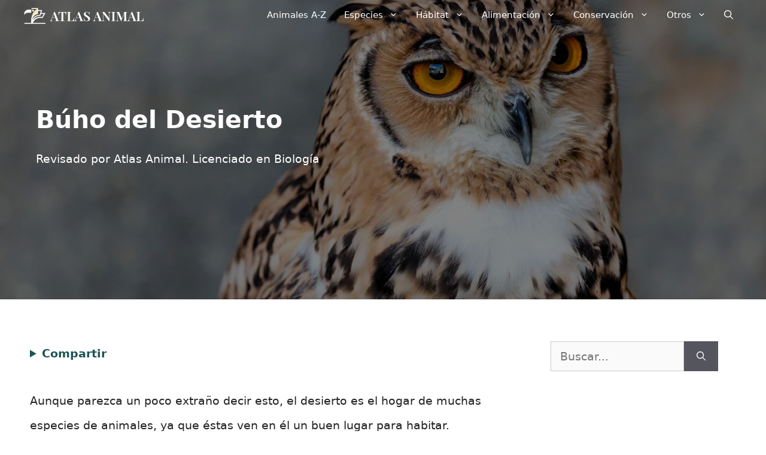

--- FILE ---
content_type: text/html; charset=UTF-8
request_url: https://atlasanimal.com/buho-desierto/
body_size: 30438
content:
<!DOCTYPE html><html lang="es" prefix="og: https://ogp.me/ns#"><head><meta charset="UTF-8"/>
<script>var __ezHttpConsent={setByCat:function(src,tagType,attributes,category,force,customSetScriptFn=null){var setScript=function(){if(force||window.ezTcfConsent[category]){if(typeof customSetScriptFn==='function'){customSetScriptFn();}else{var scriptElement=document.createElement(tagType);scriptElement.src=src;attributes.forEach(function(attr){for(var key in attr){if(attr.hasOwnProperty(key)){scriptElement.setAttribute(key,attr[key]);}}});var firstScript=document.getElementsByTagName(tagType)[0];firstScript.parentNode.insertBefore(scriptElement,firstScript);}}};if(force||(window.ezTcfConsent&&window.ezTcfConsent.loaded)){setScript();}else if(typeof getEzConsentData==="function"){getEzConsentData().then(function(ezTcfConsent){if(ezTcfConsent&&ezTcfConsent.loaded){setScript();}else{console.error("cannot get ez consent data");force=true;setScript();}});}else{force=true;setScript();console.error("getEzConsentData is not a function");}},};</script>
<script>var ezTcfConsent=window.ezTcfConsent?window.ezTcfConsent:{loaded:false,store_info:false,develop_and_improve_services:false,measure_ad_performance:false,measure_content_performance:false,select_basic_ads:false,create_ad_profile:false,select_personalized_ads:false,create_content_profile:false,select_personalized_content:false,understand_audiences:false,use_limited_data_to_select_content:false,};function getEzConsentData(){return new Promise(function(resolve){document.addEventListener("ezConsentEvent",function(event){var ezTcfConsent=event.detail.ezTcfConsent;resolve(ezTcfConsent);});});}</script>
<script>if(typeof _setEzCookies!=='function'){function _setEzCookies(ezConsentData){var cookies=window.ezCookieQueue;for(var i=0;i<cookies.length;i++){var cookie=cookies[i];if(ezConsentData&&ezConsentData.loaded&&ezConsentData[cookie.tcfCategory]){document.cookie=cookie.name+"="+cookie.value;}}}}
window.ezCookieQueue=window.ezCookieQueue||[];if(typeof addEzCookies!=='function'){function addEzCookies(arr){window.ezCookieQueue=[...window.ezCookieQueue,...arr];}}
addEzCookies([{name:"ezoab_257412",value:"mod53-c; Path=/; Domain=atlasanimal.com; Max-Age=7200",tcfCategory:"store_info",isEzoic:"true",},{name:"ezosuibasgeneris-1",value:"2edf7b30-b0f5-4f81-77c8-2ad48e5d33b5; Path=/; Domain=atlasanimal.com; Expires=Mon, 18 Jan 2027 08:07:03 UTC; Secure; SameSite=None",tcfCategory:"understand_audiences",isEzoic:"true",}]);if(window.ezTcfConsent&&window.ezTcfConsent.loaded){_setEzCookies(window.ezTcfConsent);}else if(typeof getEzConsentData==="function"){getEzConsentData().then(function(ezTcfConsent){if(ezTcfConsent&&ezTcfConsent.loaded){_setEzCookies(window.ezTcfConsent);}else{console.error("cannot get ez consent data");_setEzCookies(window.ezTcfConsent);}});}else{console.error("getEzConsentData is not a function");_setEzCookies(window.ezTcfConsent);}</script><script type="text/javascript" data-ezscrex='false' data-cfasync='false'>window._ezaq = Object.assign({"edge_cache_status":12,"edge_response_time":457,"url":"https://atlasanimal.com/buho-desierto/"}, typeof window._ezaq !== "undefined" ? window._ezaq : {});</script><script type="text/javascript" data-ezscrex='false' data-cfasync='false'>window._ezaq = Object.assign({"ab_test_id":"mod53-c"}, typeof window._ezaq !== "undefined" ? window._ezaq : {});window.__ez=window.__ez||{};window.__ez.tf={};</script><script type="text/javascript" data-ezscrex='false' data-cfasync='false'>window.ezDisableAds = true;</script>
<script data-ezscrex='false' data-cfasync='false' data-pagespeed-no-defer>var __ez=__ez||{};__ez.stms=Date.now();__ez.evt={};__ez.script={};__ez.ck=__ez.ck||{};__ez.template={};__ez.template.isOrig=true;__ez.queue=__ez.queue||function(){var e=0,i=0,t=[],n=!1,o=[],r=[],s=!0,a=function(e,i,n,o,r,s,a){var l=arguments.length>7&&void 0!==arguments[7]?arguments[7]:window,d=this;this.name=e,this.funcName=i,this.parameters=null===n?null:w(n)?n:[n],this.isBlock=o,this.blockedBy=r,this.deleteWhenComplete=s,this.isError=!1,this.isComplete=!1,this.isInitialized=!1,this.proceedIfError=a,this.fWindow=l,this.isTimeDelay=!1,this.process=function(){f("... func = "+e),d.isInitialized=!0,d.isComplete=!0,f("... func.apply: "+e);var i=d.funcName.split("."),n=null,o=this.fWindow||window;i.length>3||(n=3===i.length?o[i[0]][i[1]][i[2]]:2===i.length?o[i[0]][i[1]]:o[d.funcName]),null!=n&&n.apply(null,this.parameters),!0===d.deleteWhenComplete&&delete t[e],!0===d.isBlock&&(f("----- F'D: "+d.name),m())}},l=function(e,i,t,n,o,r,s){var a=arguments.length>7&&void 0!==arguments[7]?arguments[7]:window,l=this;this.name=e,this.path=i,this.async=o,this.defer=r,this.isBlock=t,this.blockedBy=n,this.isInitialized=!1,this.isError=!1,this.isComplete=!1,this.proceedIfError=s,this.fWindow=a,this.isTimeDelay=!1,this.isPath=function(e){return"/"===e[0]&&"/"!==e[1]},this.getSrc=function(e){return void 0!==window.__ezScriptHost&&this.isPath(e)&&"banger.js"!==this.name?window.__ezScriptHost+e:e},this.process=function(){l.isInitialized=!0,f("... file = "+e);var i=this.fWindow?this.fWindow.document:document,t=i.createElement("script");t.src=this.getSrc(this.path),!0===o?t.async=!0:!0===r&&(t.defer=!0),t.onerror=function(){var e={url:window.location.href,name:l.name,path:l.path,user_agent:window.navigator.userAgent};"undefined"!=typeof _ezaq&&(e.pageview_id=_ezaq.page_view_id);var i=encodeURIComponent(JSON.stringify(e)),t=new XMLHttpRequest;t.open("GET","//g.ezoic.net/ezqlog?d="+i,!0),t.send(),f("----- ERR'D: "+l.name),l.isError=!0,!0===l.isBlock&&m()},t.onreadystatechange=t.onload=function(){var e=t.readyState;f("----- F'D: "+l.name),e&&!/loaded|complete/.test(e)||(l.isComplete=!0,!0===l.isBlock&&m())},i.getElementsByTagName("head")[0].appendChild(t)}},d=function(e,i){this.name=e,this.path="",this.async=!1,this.defer=!1,this.isBlock=!1,this.blockedBy=[],this.isInitialized=!0,this.isError=!1,this.isComplete=i,this.proceedIfError=!1,this.isTimeDelay=!1,this.process=function(){}};function c(e,i,n,s,a,d,c,u,f){var m=new l(e,i,n,s,a,d,c,f);!0===u?o[e]=m:r[e]=m,t[e]=m,h(m)}function h(e){!0!==u(e)&&0!=s&&e.process()}function u(e){if(!0===e.isTimeDelay&&!1===n)return f(e.name+" blocked = TIME DELAY!"),!0;if(w(e.blockedBy))for(var i=0;i<e.blockedBy.length;i++){var o=e.blockedBy[i];if(!1===t.hasOwnProperty(o))return f(e.name+" blocked = "+o),!0;if(!0===e.proceedIfError&&!0===t[o].isError)return!1;if(!1===t[o].isComplete)return f(e.name+" blocked = "+o),!0}return!1}function f(e){var i=window.location.href,t=new RegExp("[?&]ezq=([^&#]*)","i").exec(i);"1"===(t?t[1]:null)&&console.debug(e)}function m(){++e>200||(f("let's go"),p(o),p(r))}function p(e){for(var i in e)if(!1!==e.hasOwnProperty(i)){var t=e[i];!0===t.isComplete||u(t)||!0===t.isInitialized||!0===t.isError?!0===t.isError?f(t.name+": error"):!0===t.isComplete?f(t.name+": complete already"):!0===t.isInitialized&&f(t.name+": initialized already"):t.process()}}function w(e){return"[object Array]"==Object.prototype.toString.call(e)}return window.addEventListener("load",(function(){setTimeout((function(){n=!0,f("TDELAY -----"),m()}),5e3)}),!1),{addFile:c,addFileOnce:function(e,i,n,o,r,s,a,l,d){t[e]||c(e,i,n,o,r,s,a,l,d)},addDelayFile:function(e,i){var n=new l(e,i,!1,[],!1,!1,!0);n.isTimeDelay=!0,f(e+" ...  FILE! TDELAY"),r[e]=n,t[e]=n,h(n)},addFunc:function(e,n,s,l,d,c,u,f,m,p){!0===c&&(e=e+"_"+i++);var w=new a(e,n,s,l,d,u,f,p);!0===m?o[e]=w:r[e]=w,t[e]=w,h(w)},addDelayFunc:function(e,i,n){var o=new a(e,i,n,!1,[],!0,!0);o.isTimeDelay=!0,f(e+" ...  FUNCTION! TDELAY"),r[e]=o,t[e]=o,h(o)},items:t,processAll:m,setallowLoad:function(e){s=e},markLoaded:function(e){if(e&&0!==e.length){if(e in t){var i=t[e];!0===i.isComplete?f(i.name+" "+e+": error loaded duplicate"):(i.isComplete=!0,i.isInitialized=!0)}else t[e]=new d(e,!0);f("markLoaded dummyfile: "+t[e].name)}},logWhatsBlocked:function(){for(var e in t)!1!==t.hasOwnProperty(e)&&u(t[e])}}}();__ez.evt.add=function(e,t,n){e.addEventListener?e.addEventListener(t,n,!1):e.attachEvent?e.attachEvent("on"+t,n):e["on"+t]=n()},__ez.evt.remove=function(e,t,n){e.removeEventListener?e.removeEventListener(t,n,!1):e.detachEvent?e.detachEvent("on"+t,n):delete e["on"+t]};__ez.script.add=function(e){var t=document.createElement("script");t.src=e,t.async=!0,t.type="text/javascript",document.getElementsByTagName("head")[0].appendChild(t)};__ez.dot=__ez.dot||{};__ez.queue.addFileOnce('/detroitchicago/boise.js', '/detroitchicago/boise.js?gcb=195-0&cb=5', true, [], true, false, true, false);__ez.queue.addFileOnce('/parsonsmaize/abilene.js', '/parsonsmaize/abilene.js?gcb=195-0&cb=e80eca0cdb', true, [], true, false, true, false);__ez.queue.addFileOnce('/parsonsmaize/mulvane.js', '/parsonsmaize/mulvane.js?gcb=195-0&cb=e75e48eec0', true, ['/parsonsmaize/abilene.js'], true, false, true, false);__ez.queue.addFileOnce('/detroitchicago/birmingham.js', '/detroitchicago/birmingham.js?gcb=195-0&cb=539c47377c', true, ['/parsonsmaize/abilene.js'], true, false, true, false);</script>
<script data-ezscrex="false" type="text/javascript" data-cfasync="false">window._ezaq = Object.assign({"ad_cache_level":0,"adpicker_placement_cnt":0,"ai_placeholder_cache_level":0,"ai_placeholder_placement_cnt":-1,"article_category":"aves","author":"Atlas Animal","domain":"atlasanimal.com","domain_id":257412,"ezcache_level":1,"ezcache_skip_code":0,"has_bad_image":0,"has_bad_words":0,"is_sitespeed":0,"lt_cache_level":0,"publish_date":"2021-02-02","response_size":164435,"response_size_orig":158675,"response_time_orig":426,"template_id":5,"url":"https://atlasanimal.com/buho-desierto/","word_count":0,"worst_bad_word_level":0}, typeof window._ezaq !== "undefined" ? window._ezaq : {});__ez.queue.markLoaded('ezaqBaseReady');</script>
<script type='text/javascript' data-ezscrex='false' data-cfasync='false'>
window.ezAnalyticsStatic = true;

function analyticsAddScript(script) {
	var ezDynamic = document.createElement('script');
	ezDynamic.type = 'text/javascript';
	ezDynamic.innerHTML = script;
	document.head.appendChild(ezDynamic);
}
function getCookiesWithPrefix() {
    var allCookies = document.cookie.split(';');
    var cookiesWithPrefix = {};

    for (var i = 0; i < allCookies.length; i++) {
        var cookie = allCookies[i].trim();

        for (var j = 0; j < arguments.length; j++) {
            var prefix = arguments[j];
            if (cookie.indexOf(prefix) === 0) {
                var cookieParts = cookie.split('=');
                var cookieName = cookieParts[0];
                var cookieValue = cookieParts.slice(1).join('=');
                cookiesWithPrefix[cookieName] = decodeURIComponent(cookieValue);
                break; // Once matched, no need to check other prefixes
            }
        }
    }

    return cookiesWithPrefix;
}
function productAnalytics() {
	var d = {"pr":[6],"omd5":"d4bb60816738fb1c9af5196f5c44ebfd","nar":"risk score"};
	d.u = _ezaq.url;
	d.p = _ezaq.page_view_id;
	d.v = _ezaq.visit_uuid;
	d.ab = _ezaq.ab_test_id;
	d.e = JSON.stringify(_ezaq);
	d.ref = document.referrer;
	d.c = getCookiesWithPrefix('active_template', 'ez', 'lp_');
	if(typeof ez_utmParams !== 'undefined') {
		d.utm = ez_utmParams;
	}

	var dataText = JSON.stringify(d);
	var xhr = new XMLHttpRequest();
	xhr.open('POST','/ezais/analytics?cb=1', true);
	xhr.onload = function () {
		if (xhr.status!=200) {
            return;
		}

        if(document.readyState !== 'loading') {
            analyticsAddScript(xhr.response);
            return;
        }

        var eventFunc = function() {
            if(document.readyState === 'loading') {
                return;
            }
            document.removeEventListener('readystatechange', eventFunc, false);
            analyticsAddScript(xhr.response);
        };

        document.addEventListener('readystatechange', eventFunc, false);
	};
	xhr.setRequestHeader('Content-Type','text/plain');
	xhr.send(dataText);
}
__ez.queue.addFunc("productAnalytics", "productAnalytics", null, true, ['ezaqBaseReady'], false, false, false, true);
</script><base href="https://atlasanimal.com/buho-desierto/"/><style>img.lazy{min-height:1px}</style><link href="https://atlasanimal.com/wp-content/plugins/w3-total-cache/pub/js/lazyload.min.js" as="script"/>
	
	<meta name="viewport" content="width=device-width, initial-scale=1"/>
<!-- Optimización para motores de búsqueda de Rank Math -  https://rankmath.com/ -->
<title>▷ Búho Del Desierto » Características, Alimentación, Hábitat, Reproducción, Depredadores</title>
<meta name="description" content="BÚHO DEL DESIERTO » Como bien lo indica su nombre, se trata de un ave rapaz que vive en los desiertos, siendo en su habitat natural un gran depredador."/>
<meta name="robots" content="follow, index, max-snippet:-1, max-video-preview:-1, max-image-preview:large"/>
<link rel="canonical" href="https://atlasanimal.com/buho-desierto/"/>
<meta property="og:locale" content="es_ES"/>
<meta property="og:type" content="article"/>
<meta property="og:title" content="▷ Búho Del Desierto » Características, Alimentación, Hábitat, Reproducción, Depredadores"/>
<meta property="og:description" content="BÚHO DEL DESIERTO » Como bien lo indica su nombre, se trata de un ave rapaz que vive en los desiertos, siendo en su habitat natural un gran depredador."/>
<meta property="og:url" content="https://atlasanimal.com/buho-desierto/"/>
<meta property="og:site_name" content="Atlas Animal"/>
<meta property="article:tag" content="Animal"/>
<meta property="article:tag" content="desierto"/>
<meta property="article:section" content="Aves más raras"/>
<meta property="og:updated_time" content="2022-07-06T16:14:26+00:00"/>
<meta property="og:image" content="https://atlasanimal.com/wp-content/uploads/2021/02/buho-del-desierto.jpg"/>
<meta property="og:image:secure_url" content="https://atlasanimal.com/wp-content/uploads/2021/02/buho-del-desierto.jpg"/>
<meta property="og:image:width" content="1200"/>
<meta property="og:image:height" content="800"/>
<meta property="og:image:alt" content="Búho del Desierto"/>
<meta property="og:image:type" content="image/jpeg"/>
<meta property="article:published_time" content="2021-02-02T23:30:41+00:00"/>
<meta property="article:modified_time" content="2022-07-06T16:14:26+00:00"/>
<meta name="twitter:card" content="summary_large_image"/>
<meta name="twitter:title" content="▷ Búho Del Desierto » Características, Alimentación, Hábitat, Reproducción, Depredadores"/>
<meta name="twitter:description" content="BÚHO DEL DESIERTO » Como bien lo indica su nombre, se trata de un ave rapaz que vive en los desiertos, siendo en su habitat natural un gran depredador."/>
<meta name="twitter:image" content="https://atlasanimal.com/wp-content/uploads/2021/02/buho-del-desierto.jpg"/>
<meta name="twitter:label1" content="Escrito por"/>
<meta name="twitter:data1" content="Atlas Animal"/>
<meta name="twitter:label2" content="Tiempo de lectura"/>
<meta name="twitter:data2" content="4 minutos"/>
<script type="application/ld+json" class="rank-math-schema">{"@context":"https://schema.org","@graph":[{"@type":"Organization","@id":"https://atlasanimal.com/#organization","name":"Atlas Animal","url":"https://atlasanimal.com","logo":{"@type":"ImageObject","@id":"https://atlasanimal.com/#logo","url":"https://atlasanimal.com/wp-content/uploads/2021/02/icono-de-atlas-animal.jpg","contentUrl":"https://atlasanimal.com/wp-content/uploads/2021/02/icono-de-atlas-animal.jpg","caption":"Atlas Animal","inLanguage":"es","width":"1280","height":"1280"}},{"@type":"WebSite","@id":"https://atlasanimal.com/#website","url":"https://atlasanimal.com","name":"Atlas Animal","publisher":{"@id":"https://atlasanimal.com/#organization"},"inLanguage":"es"},{"@type":"ImageObject","@id":"https://atlasanimal.com/wp-content/uploads/2021/02/buho-del-desierto.jpg","url":"https://atlasanimal.com/wp-content/uploads/2021/02/buho-del-desierto.jpg","width":"1200","height":"800","caption":"B\u00faho del Desierto","inLanguage":"es"},{"@type":"BreadcrumbList","@id":"https://atlasanimal.com/buho-desierto/#breadcrumb","itemListElement":[{"@type":"ListItem","position":"1","item":{"@id":"https://atlasanimal.com","name":"\u2705 Atlas Animal"}},{"@type":"ListItem","position":"2","item":{"@id":"https://atlasanimal.com/buho-desierto/","name":"B\u00faho del Desierto"}}]},{"@type":"WebPage","@id":"https://atlasanimal.com/buho-desierto/#webpage","url":"https://atlasanimal.com/buho-desierto/","name":"\u25b7 B\u00faho Del Desierto \u00bb Caracter\u00edsticas, Alimentaci\u00f3n, H\u00e1bitat, Reproducci\u00f3n, Depredadores","datePublished":"2021-02-02T23:30:41+00:00","dateModified":"2022-07-06T16:14:26+00:00","isPartOf":{"@id":"https://atlasanimal.com/#website"},"primaryImageOfPage":{"@id":"https://atlasanimal.com/wp-content/uploads/2021/02/buho-del-desierto.jpg"},"inLanguage":"es","breadcrumb":{"@id":"https://atlasanimal.com/buho-desierto/#breadcrumb"}},{"@type":"Person","@id":"https://atlasanimal.com/autor/atlas-animal/","name":"Atlas Animal","url":"https://atlasanimal.com/autor/atlas-animal/","image":{"@type":"ImageObject","@id":"https://secure.gravatar.com/avatar/2c4d9f9b72abe981dd2b96a649a41eadc6400bcaaee392f5fb562d1988e7dcf9?s=96&amp;d=wp_user_profile_avatar&amp;r=g","url":"https://secure.gravatar.com/avatar/2c4d9f9b72abe981dd2b96a649a41eadc6400bcaaee392f5fb562d1988e7dcf9?s=96&amp;d=wp_user_profile_avatar&amp;r=g","caption":"Atlas Animal","inLanguage":"es"},"sameAs":["https://atlasanimal.com"],"worksFor":{"@id":"https://atlasanimal.com/#organization"}},{"@type":"Article","headline":"\u25b7 B\u00faho Del Desierto \u00bb Caracter\u00edsticas, Alimentaci\u00f3n, H\u00e1bitat, Reproducci\u00f3n, Depredadores","keywords":"b\u00faho del desierto","datePublished":"2021-02-02T23:30:41+00:00","dateModified":"2022-07-06T16:14:26+00:00","author":{"@id":"https://atlasanimal.com/autor/atlas-animal/","name":"Atlas Animal"},"publisher":{"@id":"https://atlasanimal.com/#organization"},"description":"B\u00daHO DEL DESIERTO \u00bb Como bien lo indica su nombre, se trata de un ave rapaz que vive en los desiertos, siendo en su habitat natural un gran depredador.","name":"\u25b7 B\u00faho Del Desierto \u00bb Caracter\u00edsticas, Alimentaci\u00f3n, H\u00e1bitat, Reproducci\u00f3n, Depredadores","@id":"https://atlasanimal.com/buho-desierto/#richSnippet","isPartOf":{"@id":"https://atlasanimal.com/buho-desierto/#webpage"},"image":{"@id":"https://atlasanimal.com/wp-content/uploads/2021/02/buho-del-desierto.jpg"},"inLanguage":"es","mainEntityOfPage":{"@id":"https://atlasanimal.com/buho-desierto/#webpage"}}]}</script>
<!-- /Plugin Rank Math WordPress SEO -->

<link rel="alternate" type="application/rss+xml" title="Atlas Animal » Feed" href="https://atlasanimal.com/feed/"/>
<link rel="alternate" type="application/rss+xml" title="Atlas Animal » Feed de los comentarios" href="https://atlasanimal.com/comments/feed/"/>
<link rel="alternate" title="oEmbed (JSON)" type="application/json+oembed" href="https://atlasanimal.com/wp-json/oembed/1.0/embed?url=https%3A%2F%2Fatlasanimal.com%2Fbuho-desierto%2F"/>
<link rel="alternate" title="oEmbed (XML)" type="text/xml+oembed" href="https://atlasanimal.com/wp-json/oembed/1.0/embed?url=https%3A%2F%2Fatlasanimal.com%2Fbuho-desierto%2F&amp;format=xml"/>
<style id="wp-img-auto-sizes-contain-inline-css">
img:is([sizes=auto i],[sizes^="auto," i]){contain-intrinsic-size:3000px 1500px}
/*# sourceURL=wp-img-auto-sizes-contain-inline-css */
</style>
<style id="wp-emoji-styles-inline-css">

	img.wp-smiley, img.emoji {
		display: inline !important;
		border: none !important;
		box-shadow: none !important;
		height: 1em !important;
		width: 1em !important;
		margin: 0 0.07em !important;
		vertical-align: -0.1em !important;
		background: none !important;
		padding: 0 !important;
	}
/*# sourceURL=wp-emoji-styles-inline-css */
</style>
<style id="classic-theme-styles-inline-css">
/*! This file is auto-generated */
.wp-block-button__link{color:#fff;background-color:#32373c;border-radius:9999px;box-shadow:none;text-decoration:none;padding:calc(.667em + 2px) calc(1.333em + 2px);font-size:1.125em}.wp-block-file__button{background:#32373c;color:#fff;text-decoration:none}
/*# sourceURL=/wp-includes/css/classic-themes.min.css */
</style>
<link rel="stylesheet" id="generate-widget-areas-css" href="https://atlasanimal.com/wp-content/themes/generatepress/assets/css/components/widget-areas.min.css?ver=3.6.0" media="all"/>
<link rel="stylesheet" id="generate-style-css" href="https://atlasanimal.com/wp-content/themes/generatepress/assets/css/main.min.css?ver=3.6.0" media="all"/>
<style id="generate-style-inline-css">
.no-featured-image-padding .featured-image {margin-left:-10px;margin-right:-10px;}.post-image-above-header .no-featured-image-padding .inside-article .featured-image {margin-top:-40px;}@media (max-width:768px){.no-featured-image-padding .featured-image {margin-left:-10px;margin-right:-10px;}.post-image-above-header .no-featured-image-padding .inside-article .featured-image {margin-top:-30px;}}
body{background-color:#ffffff;color:#222222;}a{color:#1e73be;}a:hover, a:focus, a:active{color:#000000;}.wp-block-group__inner-container{max-width:1200px;margin-left:auto;margin-right:auto;}.site-header .header-image{width:200px;}.generate-back-to-top{font-size:20px;border-radius:3px;position:fixed;bottom:30px;right:30px;line-height:40px;width:40px;text-align:center;z-index:10;transition:opacity 300ms ease-in-out;opacity:0.1;transform:translateY(1000px);}.generate-back-to-top__show{opacity:1;transform:translateY(0);}.navigation-search{position:absolute;left:-99999px;pointer-events:none;visibility:hidden;z-index:20;width:100%;top:0;transition:opacity 100ms ease-in-out;opacity:0;}.navigation-search.nav-search-active{left:0;right:0;pointer-events:auto;visibility:visible;opacity:1;}.navigation-search input[type="search"]{outline:0;border:0;vertical-align:bottom;line-height:1;opacity:0.9;width:100%;z-index:20;border-radius:0;-webkit-appearance:none;height:60px;}.navigation-search input::-ms-clear{display:none;width:0;height:0;}.navigation-search input::-ms-reveal{display:none;width:0;height:0;}.navigation-search input::-webkit-search-decoration, .navigation-search input::-webkit-search-cancel-button, .navigation-search input::-webkit-search-results-button, .navigation-search input::-webkit-search-results-decoration{display:none;}.gen-sidebar-nav .navigation-search{top:auto;bottom:0;}:root{--contrast:#222222;--contrast-2:#575760;--contrast-3:#b2b2be;--base:#f0f0f0;--base-2:#f7f8f9;--base-3:#ffffff;--accent:#1e73be;}:root .has-contrast-color{color:var(--contrast);}:root .has-contrast-background-color{background-color:var(--contrast);}:root .has-contrast-2-color{color:var(--contrast-2);}:root .has-contrast-2-background-color{background-color:var(--contrast-2);}:root .has-contrast-3-color{color:var(--contrast-3);}:root .has-contrast-3-background-color{background-color:var(--contrast-3);}:root .has-base-color{color:var(--base);}:root .has-base-background-color{background-color:var(--base);}:root .has-base-2-color{color:var(--base-2);}:root .has-base-2-background-color{background-color:var(--base-2);}:root .has-base-3-color{color:var(--base-3);}:root .has-base-3-background-color{background-color:var(--base-3);}:root .has-accent-color{color:var(--accent);}:root .has-accent-background-color{background-color:var(--accent);}body, button, input, select, textarea{font-size:19px;}body{line-height:2.2;}h1{font-weight:bold;font-size:41px;}h2{font-weight:bold;font-size:30px;}h3{font-weight:bold;font-size:22px;line-height:1.3;}h4{font-weight:bold;font-size:20px;}h5{font-weight:bold;font-size:18px;}h6{font-weight:bold;font-size:17px;}.top-bar{background-color:#636363;color:#ffffff;}.top-bar a{color:#ffffff;}.top-bar a:hover{color:#303030;}.site-header{background-color:#1d5252;}.main-title a,.main-title a:hover{color:#ffffff;}.site-description{color:#757575;}.mobile-menu-control-wrapper .menu-toggle,.mobile-menu-control-wrapper .menu-toggle:hover,.mobile-menu-control-wrapper .menu-toggle:focus,.has-inline-mobile-toggle #site-navigation.toggled{background-color:rgba(0, 0, 0, 0.02);}.main-navigation,.main-navigation ul ul{background-color:#1d5252;}.main-navigation .main-nav ul li a, .main-navigation .menu-toggle, .main-navigation .menu-bar-items{color:#ffffff;}.main-navigation .main-nav ul li:not([class*="current-menu-"]):hover > a, .main-navigation .main-nav ul li:not([class*="current-menu-"]):focus > a, .main-navigation .main-nav ul li.sfHover:not([class*="current-menu-"]) > a, .main-navigation .menu-bar-item:hover > a, .main-navigation .menu-bar-item.sfHover > a{color:#000000;background-color:#ffffff;}button.menu-toggle:hover,button.menu-toggle:focus{color:#ffffff;}.main-navigation .main-nav ul li[class*="current-menu-"] > a{color:#ffffff;background-color:#1d5252;}.navigation-search input[type="search"],.navigation-search input[type="search"]:active, .navigation-search input[type="search"]:focus, .main-navigation .main-nav ul li.search-item.active > a, .main-navigation .menu-bar-items .search-item.active > a{color:#000000;background-color:#ffffff;}.main-navigation ul ul{background-color:#eaeaea;}.main-navigation .main-nav ul ul li a{color:#515151;}.main-navigation .main-nav ul ul li:not([class*="current-menu-"]):hover > a,.main-navigation .main-nav ul ul li:not([class*="current-menu-"]):focus > a, .main-navigation .main-nav ul ul li.sfHover:not([class*="current-menu-"]) > a{color:#7a8896;background-color:#eaeaea;}.main-navigation .main-nav ul ul li[class*="current-menu-"] > a{color:#7a8896;background-color:#eaeaea;}.separate-containers .inside-article, .separate-containers .comments-area, .separate-containers .page-header, .one-container .container, .separate-containers .paging-navigation, .inside-page-header{background-color:#ffffff;}.entry-title a{color:#222222;}.entry-title a:hover{color:#55555e;}.entry-meta{color:#595959;}.sidebar .widget{background-color:#ffffff;}.footer-widgets{background-color:#1d5252;}.footer-widgets .widget-title{color:#000000;}.site-info{color:#ffffff;background-color:#1d5252;}.site-info a{color:#ffffff;}.site-info a:hover{color:#d3d3d3;}.footer-bar .widget_nav_menu .current-menu-item a{color:#d3d3d3;}input[type="text"],input[type="email"],input[type="url"],input[type="password"],input[type="search"],input[type="tel"],input[type="number"],textarea,select{color:#666666;background-color:#fafafa;border-color:#cccccc;}input[type="text"]:focus,input[type="email"]:focus,input[type="url"]:focus,input[type="password"]:focus,input[type="search"]:focus,input[type="tel"]:focus,input[type="number"]:focus,textarea:focus,select:focus{color:#666666;background-color:#ffffff;border-color:#bfbfbf;}button,html input[type="button"],input[type="reset"],input[type="submit"],a.button,a.wp-block-button__link:not(.has-background){color:#ffffff;background-color:#55555e;}button:hover,html input[type="button"]:hover,input[type="reset"]:hover,input[type="submit"]:hover,a.button:hover,button:focus,html input[type="button"]:focus,input[type="reset"]:focus,input[type="submit"]:focus,a.button:focus,a.wp-block-button__link:not(.has-background):active,a.wp-block-button__link:not(.has-background):focus,a.wp-block-button__link:not(.has-background):hover{color:#ffffff;background-color:#3f4047;}a.generate-back-to-top{background-color:rgba( 0,0,0,0.4 );color:#ffffff;}a.generate-back-to-top:hover,a.generate-back-to-top:focus{background-color:rgba( 0,0,0,0.6 );color:#ffffff;}:root{--gp-search-modal-bg-color:var(--base-3);--gp-search-modal-text-color:var(--contrast);--gp-search-modal-overlay-bg-color:rgba(0,0,0,0.2);}@media (max-width: 1000px){.main-navigation .menu-bar-item:hover > a, .main-navigation .menu-bar-item.sfHover > a{background:none;color:#ffffff;}}.inside-top-bar.grid-container{max-width:1280px;}.inside-header{padding:0px 10px 0px 10px;}.inside-header.grid-container{max-width:1220px;}.separate-containers .inside-article, .separate-containers .comments-area, .separate-containers .page-header, .separate-containers .paging-navigation, .one-container .site-content, .inside-page-header{padding:40px 10px 40px 10px;}.site-main .wp-block-group__inner-container{padding:40px 10px 40px 10px;}.separate-containers .paging-navigation{padding-top:20px;padding-bottom:20px;}.entry-content .alignwide, body:not(.no-sidebar) .entry-content .alignfull{margin-left:-10px;width:calc(100% + 20px);max-width:calc(100% + 20px);}.one-container.right-sidebar .site-main,.one-container.both-right .site-main{margin-right:10px;}.one-container.left-sidebar .site-main,.one-container.both-left .site-main{margin-left:10px;}.one-container.both-sidebars .site-main{margin:0px 10px 0px 10px;}.sidebar .widget, .page-header, .widget-area .main-navigation, .site-main > *{margin-bottom:30px;}.separate-containers .site-main{margin:30px;}.both-right .inside-left-sidebar,.both-left .inside-left-sidebar{margin-right:15px;}.both-right .inside-right-sidebar,.both-left .inside-right-sidebar{margin-left:15px;}.separate-containers .featured-image{margin-top:30px;}.separate-containers .inside-right-sidebar, .separate-containers .inside-left-sidebar{margin-top:30px;margin-bottom:30px;}.main-navigation .main-nav ul li a,.menu-toggle,.main-navigation .menu-bar-item > a{padding-left:15px;padding-right:15px;line-height:50px;}.main-navigation .main-nav ul ul li a{padding:10px 15px 10px 15px;}.navigation-search input[type="search"]{height:50px;}.rtl .menu-item-has-children .dropdown-menu-toggle{padding-left:15px;}.menu-item-has-children .dropdown-menu-toggle{padding-right:15px;}.rtl .main-navigation .main-nav ul li.menu-item-has-children > a{padding-right:15px;}.footer-widgets-container.grid-container{max-width:1280px;}.inside-site-info.grid-container{max-width:1280px;}@media (max-width:768px){.separate-containers .inside-article, .separate-containers .comments-area, .separate-containers .page-header, .separate-containers .paging-navigation, .one-container .site-content, .inside-page-header{padding:30px 10px 30px 10px;}.site-main .wp-block-group__inner-container{padding:30px 10px 30px 10px;}.inside-top-bar{padding-right:30px;padding-left:30px;}.inside-header{padding-top:0px;padding-right:2px;padding-bottom:0px;padding-left:5px;}.widget-area .widget{padding-top:30px;padding-right:30px;padding-bottom:30px;padding-left:30px;}.footer-widgets-container{padding-top:30px;padding-right:30px;padding-bottom:30px;padding-left:30px;}.inside-site-info{padding-right:30px;padding-left:30px;}.entry-content .alignwide, body:not(.no-sidebar) .entry-content .alignfull{margin-left:-10px;width:calc(100% + 20px);max-width:calc(100% + 20px);}.one-container .site-main .paging-navigation{margin-bottom:30px;}}/* End cached CSS */.is-right-sidebar{width:30%;}.is-left-sidebar{width:30%;}.site-content .content-area{width:70%;}@media (max-width: 1000px){.main-navigation .menu-toggle,.sidebar-nav-mobile:not(#sticky-placeholder){display:block;}.main-navigation ul,.gen-sidebar-nav,.main-navigation:not(.slideout-navigation):not(.toggled) .main-nav > ul,.has-inline-mobile-toggle #site-navigation .inside-navigation > *:not(.navigation-search):not(.main-nav){display:none;}.nav-align-right .inside-navigation,.nav-align-center .inside-navigation{justify-content:space-between;}.has-inline-mobile-toggle .mobile-menu-control-wrapper{display:flex;flex-wrap:wrap;}.has-inline-mobile-toggle .inside-header{flex-direction:row;text-align:left;flex-wrap:wrap;}.has-inline-mobile-toggle .header-widget,.has-inline-mobile-toggle #site-navigation{flex-basis:100%;}.nav-float-left .has-inline-mobile-toggle #site-navigation{order:10;}}
.dynamic-author-image-rounded{border-radius:100%;}.dynamic-featured-image, .dynamic-author-image{vertical-align:middle;}.one-container.blog .dynamic-content-template:not(:last-child), .one-container.archive .dynamic-content-template:not(:last-child){padding-bottom:0px;}.dynamic-entry-excerpt > p:last-child{margin-bottom:0px;}
.inside-page-hero > *:last-child{margin-bottom:0px;}.header-wrap{position:absolute;left:0px;right:0px;z-index:10;}.header-wrap .site-header{background:transparent;}.header-wrap #site-navigation:not(.toggled), .header-wrap #mobile-header:not(.toggled):not(.navigation-stick), .has-inline-mobile-toggle .mobile-menu-control-wrapper{background:transparent;}.header-wrap #site-navigation:not(.toggled) .main-nav > ul > li > a, .header-wrap #mobile-header:not(.toggled):not(.navigation-stick) .main-nav > ul > li > a, .header-wrap .main-navigation:not(.toggled):not(.navigation-stick) .menu-toggle, .header-wrap .main-navigation:not(.toggled):not(.navigation-stick) .menu-toggle:hover, .main-navigation:not(.toggled):not(.navigation-stick) .menu-bar-item:not(.close-search) > a{color:#ffffff;}.header-wrap #site-navigation:not(.toggled) .main-nav > ul > li:hover > a, .header-wrap #site-navigation:not(.toggled) .main-nav > ul > li:focus > a, .header-wrap #site-navigation:not(.toggled) .main-nav > ul > li.sfHover > a, .header-wrap #mobile-header:not(.toggled) .main-nav > ul > li:hover > a, .header-wrap #site-navigation:not(.toggled) .menu-bar-item:not(.close-search):hover > a, .header-wrap #mobile-header:not(.toggled) .menu-bar-item:not(.close-search):hover > a, .header-wrap #site-navigation:not(.toggled) .menu-bar-item:not(.close-search).sfHover > a, .header-wrap #mobile-header:not(.toggled) .menu-bar-item:not(.close-search).sfHover > a{background:transparent;color:#ffffff;}.header-wrap #site-navigation:not(.toggled) .main-nav > ul > li[class*="current-menu-"] > a, .header-wrap #mobile-header:not(.toggled) .main-nav > ul > li[class*="current-menu-"] > a, .header-wrap #site-navigation:not(.toggled) .main-nav > ul > li[class*="current-menu-"]:hover > a, .header-wrap #mobile-header:not(.toggled) .main-nav > ul > li[class*="current-menu-"]:hover > a{background:transparent;color:#ffffff;}
/*# sourceURL=generate-style-inline-css */
</style>
<link rel="https://api.w.org/" href="https://atlasanimal.com/wp-json/"/><link rel="alternate" title="JSON" type="application/json" href="https://atlasanimal.com/wp-json/wp/v2/posts/3505"/><link rel="EditURI" type="application/rsd+xml" title="RSD" href="https://atlasanimal.com/xmlrpc.php?rsd"/>
<meta name="generator" content="WordPress 6.9"/>
<link rel="shortlink" href="https://atlasanimal.com/?p=3505"/>
	<link rel="preload" as="image" href="https://atlasanimal.com/wp-content/uploads/2021/11/h.svg"/>
<link rel="preload" as="image" href="https://atlasanimal.com/wp-content/uploads/2021/11/h3.svg"/>
<link rel="preload" as="image" href="https://atlasanimal.com/wp-content/uploads/2021/11/mundo.svg"/>
<link rel="preload" as="image" href="https://atlasanimal.com/wp-content/uploads/2021/02/buho-del-desierto-600x400.jpg.webp" media="(max-width: 800px)"/>
<link rel="preload" as="image" href="https://atlasanimal.com/wp-content/uploads/2021/02/buho-del-desierto.jpg.webp" media="(min-width: 801px)"/>
<style>
		.wp-block-cover-image.has-background-dim:not([class*=-background-color]), .wp-block-cover.has-background-dim:not([class*=-background-color]) {
    background-color: #000;
}
		@media (max-width: 800px) {
 .wp-block-cover, .wp-block-cover-image   {
        background: url(https://atlasanimal.com/wp-content/uploads/2021/02/buho-del-desierto-600x400.jpg.webp);
    }
}
@media (min-width: 801px) {
.wp-block-cover, .wp-block-cover-image {
	    background: url(https://atlasanimal.com/wp-content/uploads/2021/02/buho-del-desierto.jpg.webp);
   }
}
	.wp-block-cover, .wp-block-cover-image {
	    position: relative;
    background-size: cover;
    background-position: 50%;
	width: 100%;
    display: flex;
    justify-content: center;
    align-items: center;
    padding: 1em;
    box-sizing: border-box;
}
	.wp-block-cover.has-background-dim:not(.has-background-gradient):before{
    position: absolute;
    top: 0;
    left: 0;
    bottom: 0;
    right: 0;
    z-index: 1;
    opacity: .5;
}.wp-block-cover.has-background-dim:before {
    content: "";
    background-color: inherit;
} 
	.contenedorarriba, .titulito2 {
	  padding: 60px 20px 40px 20px;
    max-width: 1200px;
    margin-left: auto;
    margin-right: auto;
		color: #FFFFFF;
}
	.letrasarriba {
	  padding: 0px 60px 0px 20px;
		margin-top: -40px;
    max-width: 1200px;
    margin-left: auto;
    margin-right: auto;
		color: #FFFFFF;
}
	.wp-block-cover__inner-container{width:100%;z-index:1;color:#fff}
	h2.titulito2 {font-size: 22px;
	font-weight: 400;}
	h2.titulito2::before {content: none!important;}	h3 {
		padding-top: 50px;
		padding-bottom: 20px;
}
			@media (max-width: 800px) {
 .main-nav   {
   background-color: #1d5252;
	 color: #FFFFFF;
				}
	}
	.box-grey img { 
	display: block!important;
  margin-left: auto!important;
	margin-right: auto!important; 
}
	.box-grey .tituloinfo {
		background-color:#1d5252;
color: #FFFFFF;}
h3 {
		padding-top: 40px;
}
	h3::before {
  content: url("https://atlasanimal.com/wp-content/uploads/2021/11/h3.svg");
  display: inline-block;
	margin: 0px 20px 0px 0px;
  height: 15px;
  width: 15px;
}
h2 {
		padding-top: 40px;
}
	.clasificacion::before, h2::before {
  content: url("https://atlasanimal.com/wp-content/uploads/2021/11/h.svg");
  display: inline-block;
	margin: 0px 10px 0px 0px;
  height: 25px;
  width: 25px;
}
.box-grey {
	overflow:hidden;
	-webkit-border-radius: 5px;
  border-radius: 5px;
	background-color:#f9f9f9;
	border:1px solid #DDDDDD;
	font-size: 15px;
}
	.ez-toc-grey {font-size:12px;}
	@media (max-width: 700px) {	.entry-meta, .ez-toc-grey a{
  display: inline-block;
  margin-bottom: 15px!important;
	font-size: 20px!important;}
	.ez-toc-title {font-size: 25px!important;}
   .wp-block-gallery .blocks-gallery-grid li.blocks-gallery-item {
        width: 100%;
	}}
.box-grey table, td, tr, th {
	border: 0!important;
padding: 2px;}
.box-grey .tituloinfo {
	display: block;
		font-size: 14px;
font-weight: bold;}

.box-grey table {
	margin-bottom: 30px;}
.ubicacion::before {
  content: url(https://atlasanimal.com/wp-content/uploads/2021/11/mundo.svg);
  display: inline-block;
	margin: 5px 5px 0px 5px;
  height: 20px;
  width: 20px;
}
.clasificacion::before {
  display: inline-block;
	margin: 5px 5px 0px 5px;
  height: 20px;
  width: 20px;
}
.conservacion::before {
  content: url(https://atlasanimal.com/wp-content/uploads/2021/11/huella.svg);
  display: inline-block;
	margin: 5px 5px 0px 5px;
  height: 20px;
  width: 20px;
}
figcaption {
	font-size: 13px!important;
}
</style><script async="" src="https://pagead2.googlesyndication.com/pagead/js/adsbygoogle.js?client=ca-pub-4532089444932641" crossorigin="anonymous"></script><link rel="icon" href="https://atlasanimal.com/wp-content/uploads/2021/02/icono-atlas.jpg" sizes="32x32"/>
<link rel="icon" href="https://atlasanimal.com/wp-content/uploads/2021/02/icono-atlas.jpg" sizes="192x192"/>
<link rel="apple-touch-icon" href="https://atlasanimal.com/wp-content/uploads/2021/02/icono-atlas.jpg"/>
<meta name="msapplication-TileImage" content="https://atlasanimal.com/wp-content/uploads/2021/02/icono-atlas.jpg"/>
		<style id="wp-custom-css">
			.inside-article a:link {
  text-decoration: underline;
}
.inside-article a:hover {
  text-decoration: none;
}
.entry-title a:link {
  text-decoration: none;
}
.author-name {
	color: #000000;
}
h2.entry-title {
	text-align: center;
		padding-top: 0px;
		border-bottom: none;
}		</style>
		<style id="wp-block-cover-inline-css">
.wp-block-cover,.wp-block-cover-image{align-items:center;background-position:50%;box-sizing:border-box;display:flex;justify-content:center;min-height:430px;overflow:hidden;overflow:clip;padding:1em;position:relative}.wp-block-cover .has-background-dim:not([class*=-background-color]),.wp-block-cover-image .has-background-dim:not([class*=-background-color]),.wp-block-cover-image.has-background-dim:not([class*=-background-color]),.wp-block-cover.has-background-dim:not([class*=-background-color]){background-color:#000}.wp-block-cover .has-background-dim.has-background-gradient,.wp-block-cover-image .has-background-dim.has-background-gradient{background-color:initial}.wp-block-cover-image.has-background-dim:before,.wp-block-cover.has-background-dim:before{background-color:inherit;content:""}.wp-block-cover .wp-block-cover__background,.wp-block-cover .wp-block-cover__gradient-background,.wp-block-cover-image .wp-block-cover__background,.wp-block-cover-image .wp-block-cover__gradient-background,.wp-block-cover-image.has-background-dim:not(.has-background-gradient):before,.wp-block-cover.has-background-dim:not(.has-background-gradient):before{bottom:0;left:0;opacity:.5;position:absolute;right:0;top:0}.wp-block-cover-image.has-background-dim.has-background-dim-10 .wp-block-cover__background,.wp-block-cover-image.has-background-dim.has-background-dim-10 .wp-block-cover__gradient-background,.wp-block-cover-image.has-background-dim.has-background-dim-10:not(.has-background-gradient):before,.wp-block-cover.has-background-dim.has-background-dim-10 .wp-block-cover__background,.wp-block-cover.has-background-dim.has-background-dim-10 .wp-block-cover__gradient-background,.wp-block-cover.has-background-dim.has-background-dim-10:not(.has-background-gradient):before{opacity:.1}.wp-block-cover-image.has-background-dim.has-background-dim-20 .wp-block-cover__background,.wp-block-cover-image.has-background-dim.has-background-dim-20 .wp-block-cover__gradient-background,.wp-block-cover-image.has-background-dim.has-background-dim-20:not(.has-background-gradient):before,.wp-block-cover.has-background-dim.has-background-dim-20 .wp-block-cover__background,.wp-block-cover.has-background-dim.has-background-dim-20 .wp-block-cover__gradient-background,.wp-block-cover.has-background-dim.has-background-dim-20:not(.has-background-gradient):before{opacity:.2}.wp-block-cover-image.has-background-dim.has-background-dim-30 .wp-block-cover__background,.wp-block-cover-image.has-background-dim.has-background-dim-30 .wp-block-cover__gradient-background,.wp-block-cover-image.has-background-dim.has-background-dim-30:not(.has-background-gradient):before,.wp-block-cover.has-background-dim.has-background-dim-30 .wp-block-cover__background,.wp-block-cover.has-background-dim.has-background-dim-30 .wp-block-cover__gradient-background,.wp-block-cover.has-background-dim.has-background-dim-30:not(.has-background-gradient):before{opacity:.3}.wp-block-cover-image.has-background-dim.has-background-dim-40 .wp-block-cover__background,.wp-block-cover-image.has-background-dim.has-background-dim-40 .wp-block-cover__gradient-background,.wp-block-cover-image.has-background-dim.has-background-dim-40:not(.has-background-gradient):before,.wp-block-cover.has-background-dim.has-background-dim-40 .wp-block-cover__background,.wp-block-cover.has-background-dim.has-background-dim-40 .wp-block-cover__gradient-background,.wp-block-cover.has-background-dim.has-background-dim-40:not(.has-background-gradient):before{opacity:.4}.wp-block-cover-image.has-background-dim.has-background-dim-50 .wp-block-cover__background,.wp-block-cover-image.has-background-dim.has-background-dim-50 .wp-block-cover__gradient-background,.wp-block-cover-image.has-background-dim.has-background-dim-50:not(.has-background-gradient):before,.wp-block-cover.has-background-dim.has-background-dim-50 .wp-block-cover__background,.wp-block-cover.has-background-dim.has-background-dim-50 .wp-block-cover__gradient-background,.wp-block-cover.has-background-dim.has-background-dim-50:not(.has-background-gradient):before{opacity:.5}.wp-block-cover-image.has-background-dim.has-background-dim-60 .wp-block-cover__background,.wp-block-cover-image.has-background-dim.has-background-dim-60 .wp-block-cover__gradient-background,.wp-block-cover-image.has-background-dim.has-background-dim-60:not(.has-background-gradient):before,.wp-block-cover.has-background-dim.has-background-dim-60 .wp-block-cover__background,.wp-block-cover.has-background-dim.has-background-dim-60 .wp-block-cover__gradient-background,.wp-block-cover.has-background-dim.has-background-dim-60:not(.has-background-gradient):before{opacity:.6}.wp-block-cover-image.has-background-dim.has-background-dim-70 .wp-block-cover__background,.wp-block-cover-image.has-background-dim.has-background-dim-70 .wp-block-cover__gradient-background,.wp-block-cover-image.has-background-dim.has-background-dim-70:not(.has-background-gradient):before,.wp-block-cover.has-background-dim.has-background-dim-70 .wp-block-cover__background,.wp-block-cover.has-background-dim.has-background-dim-70 .wp-block-cover__gradient-background,.wp-block-cover.has-background-dim.has-background-dim-70:not(.has-background-gradient):before{opacity:.7}.wp-block-cover-image.has-background-dim.has-background-dim-80 .wp-block-cover__background,.wp-block-cover-image.has-background-dim.has-background-dim-80 .wp-block-cover__gradient-background,.wp-block-cover-image.has-background-dim.has-background-dim-80:not(.has-background-gradient):before,.wp-block-cover.has-background-dim.has-background-dim-80 .wp-block-cover__background,.wp-block-cover.has-background-dim.has-background-dim-80 .wp-block-cover__gradient-background,.wp-block-cover.has-background-dim.has-background-dim-80:not(.has-background-gradient):before{opacity:.8}.wp-block-cover-image.has-background-dim.has-background-dim-90 .wp-block-cover__background,.wp-block-cover-image.has-background-dim.has-background-dim-90 .wp-block-cover__gradient-background,.wp-block-cover-image.has-background-dim.has-background-dim-90:not(.has-background-gradient):before,.wp-block-cover.has-background-dim.has-background-dim-90 .wp-block-cover__background,.wp-block-cover.has-background-dim.has-background-dim-90 .wp-block-cover__gradient-background,.wp-block-cover.has-background-dim.has-background-dim-90:not(.has-background-gradient):before{opacity:.9}.wp-block-cover-image.has-background-dim.has-background-dim-100 .wp-block-cover__background,.wp-block-cover-image.has-background-dim.has-background-dim-100 .wp-block-cover__gradient-background,.wp-block-cover-image.has-background-dim.has-background-dim-100:not(.has-background-gradient):before,.wp-block-cover.has-background-dim.has-background-dim-100 .wp-block-cover__background,.wp-block-cover.has-background-dim.has-background-dim-100 .wp-block-cover__gradient-background,.wp-block-cover.has-background-dim.has-background-dim-100:not(.has-background-gradient):before{opacity:1}.wp-block-cover .wp-block-cover__background.has-background-dim.has-background-dim-0,.wp-block-cover .wp-block-cover__gradient-background.has-background-dim.has-background-dim-0,.wp-block-cover-image .wp-block-cover__background.has-background-dim.has-background-dim-0,.wp-block-cover-image .wp-block-cover__gradient-background.has-background-dim.has-background-dim-0{opacity:0}.wp-block-cover .wp-block-cover__background.has-background-dim.has-background-dim-10,.wp-block-cover .wp-block-cover__gradient-background.has-background-dim.has-background-dim-10,.wp-block-cover-image .wp-block-cover__background.has-background-dim.has-background-dim-10,.wp-block-cover-image .wp-block-cover__gradient-background.has-background-dim.has-background-dim-10{opacity:.1}.wp-block-cover .wp-block-cover__background.has-background-dim.has-background-dim-20,.wp-block-cover .wp-block-cover__gradient-background.has-background-dim.has-background-dim-20,.wp-block-cover-image .wp-block-cover__background.has-background-dim.has-background-dim-20,.wp-block-cover-image .wp-block-cover__gradient-background.has-background-dim.has-background-dim-20{opacity:.2}.wp-block-cover .wp-block-cover__background.has-background-dim.has-background-dim-30,.wp-block-cover .wp-block-cover__gradient-background.has-background-dim.has-background-dim-30,.wp-block-cover-image .wp-block-cover__background.has-background-dim.has-background-dim-30,.wp-block-cover-image .wp-block-cover__gradient-background.has-background-dim.has-background-dim-30{opacity:.3}.wp-block-cover .wp-block-cover__background.has-background-dim.has-background-dim-40,.wp-block-cover .wp-block-cover__gradient-background.has-background-dim.has-background-dim-40,.wp-block-cover-image .wp-block-cover__background.has-background-dim.has-background-dim-40,.wp-block-cover-image .wp-block-cover__gradient-background.has-background-dim.has-background-dim-40{opacity:.4}.wp-block-cover .wp-block-cover__background.has-background-dim.has-background-dim-50,.wp-block-cover .wp-block-cover__gradient-background.has-background-dim.has-background-dim-50,.wp-block-cover-image .wp-block-cover__background.has-background-dim.has-background-dim-50,.wp-block-cover-image .wp-block-cover__gradient-background.has-background-dim.has-background-dim-50{opacity:.5}.wp-block-cover .wp-block-cover__background.has-background-dim.has-background-dim-60,.wp-block-cover .wp-block-cover__gradient-background.has-background-dim.has-background-dim-60,.wp-block-cover-image .wp-block-cover__background.has-background-dim.has-background-dim-60,.wp-block-cover-image .wp-block-cover__gradient-background.has-background-dim.has-background-dim-60{opacity:.6}.wp-block-cover .wp-block-cover__background.has-background-dim.has-background-dim-70,.wp-block-cover .wp-block-cover__gradient-background.has-background-dim.has-background-dim-70,.wp-block-cover-image .wp-block-cover__background.has-background-dim.has-background-dim-70,.wp-block-cover-image .wp-block-cover__gradient-background.has-background-dim.has-background-dim-70{opacity:.7}.wp-block-cover .wp-block-cover__background.has-background-dim.has-background-dim-80,.wp-block-cover .wp-block-cover__gradient-background.has-background-dim.has-background-dim-80,.wp-block-cover-image .wp-block-cover__background.has-background-dim.has-background-dim-80,.wp-block-cover-image .wp-block-cover__gradient-background.has-background-dim.has-background-dim-80{opacity:.8}.wp-block-cover .wp-block-cover__background.has-background-dim.has-background-dim-90,.wp-block-cover .wp-block-cover__gradient-background.has-background-dim.has-background-dim-90,.wp-block-cover-image .wp-block-cover__background.has-background-dim.has-background-dim-90,.wp-block-cover-image .wp-block-cover__gradient-background.has-background-dim.has-background-dim-90{opacity:.9}.wp-block-cover .wp-block-cover__background.has-background-dim.has-background-dim-100,.wp-block-cover .wp-block-cover__gradient-background.has-background-dim.has-background-dim-100,.wp-block-cover-image .wp-block-cover__background.has-background-dim.has-background-dim-100,.wp-block-cover-image .wp-block-cover__gradient-background.has-background-dim.has-background-dim-100{opacity:1}.wp-block-cover-image.alignleft,.wp-block-cover-image.alignright,.wp-block-cover.alignleft,.wp-block-cover.alignright{max-width:420px;width:100%}.wp-block-cover-image.aligncenter,.wp-block-cover-image.alignleft,.wp-block-cover-image.alignright,.wp-block-cover.aligncenter,.wp-block-cover.alignleft,.wp-block-cover.alignright{display:flex}.wp-block-cover .wp-block-cover__inner-container,.wp-block-cover-image .wp-block-cover__inner-container{color:inherit;position:relative;width:100%}.wp-block-cover-image.is-position-top-left,.wp-block-cover.is-position-top-left{align-items:flex-start;justify-content:flex-start}.wp-block-cover-image.is-position-top-center,.wp-block-cover.is-position-top-center{align-items:flex-start;justify-content:center}.wp-block-cover-image.is-position-top-right,.wp-block-cover.is-position-top-right{align-items:flex-start;justify-content:flex-end}.wp-block-cover-image.is-position-center-left,.wp-block-cover.is-position-center-left{align-items:center;justify-content:flex-start}.wp-block-cover-image.is-position-center-center,.wp-block-cover.is-position-center-center{align-items:center;justify-content:center}.wp-block-cover-image.is-position-center-right,.wp-block-cover.is-position-center-right{align-items:center;justify-content:flex-end}.wp-block-cover-image.is-position-bottom-left,.wp-block-cover.is-position-bottom-left{align-items:flex-end;justify-content:flex-start}.wp-block-cover-image.is-position-bottom-center,.wp-block-cover.is-position-bottom-center{align-items:flex-end;justify-content:center}.wp-block-cover-image.is-position-bottom-right,.wp-block-cover.is-position-bottom-right{align-items:flex-end;justify-content:flex-end}.wp-block-cover-image.has-custom-content-position.has-custom-content-position .wp-block-cover__inner-container,.wp-block-cover.has-custom-content-position.has-custom-content-position .wp-block-cover__inner-container{margin:0}.wp-block-cover-image.has-custom-content-position.has-custom-content-position.is-position-bottom-left .wp-block-cover__inner-container,.wp-block-cover-image.has-custom-content-position.has-custom-content-position.is-position-bottom-right .wp-block-cover__inner-container,.wp-block-cover-image.has-custom-content-position.has-custom-content-position.is-position-center-left .wp-block-cover__inner-container,.wp-block-cover-image.has-custom-content-position.has-custom-content-position.is-position-center-right .wp-block-cover__inner-container,.wp-block-cover-image.has-custom-content-position.has-custom-content-position.is-position-top-left .wp-block-cover__inner-container,.wp-block-cover-image.has-custom-content-position.has-custom-content-position.is-position-top-right .wp-block-cover__inner-container,.wp-block-cover.has-custom-content-position.has-custom-content-position.is-position-bottom-left .wp-block-cover__inner-container,.wp-block-cover.has-custom-content-position.has-custom-content-position.is-position-bottom-right .wp-block-cover__inner-container,.wp-block-cover.has-custom-content-position.has-custom-content-position.is-position-center-left .wp-block-cover__inner-container,.wp-block-cover.has-custom-content-position.has-custom-content-position.is-position-center-right .wp-block-cover__inner-container,.wp-block-cover.has-custom-content-position.has-custom-content-position.is-position-top-left .wp-block-cover__inner-container,.wp-block-cover.has-custom-content-position.has-custom-content-position.is-position-top-right .wp-block-cover__inner-container{margin:0;width:auto}.wp-block-cover .wp-block-cover__image-background,.wp-block-cover video.wp-block-cover__video-background,.wp-block-cover-image .wp-block-cover__image-background,.wp-block-cover-image video.wp-block-cover__video-background{border:none;bottom:0;box-shadow:none;height:100%;left:0;margin:0;max-height:none;max-width:none;object-fit:cover;outline:none;padding:0;position:absolute;right:0;top:0;width:100%}.wp-block-cover-image.has-parallax,.wp-block-cover.has-parallax,.wp-block-cover__image-background.has-parallax,video.wp-block-cover__video-background.has-parallax{background-attachment:fixed;background-repeat:no-repeat;background-size:cover}@supports (-webkit-touch-callout:inherit){.wp-block-cover-image.has-parallax,.wp-block-cover.has-parallax,.wp-block-cover__image-background.has-parallax,video.wp-block-cover__video-background.has-parallax{background-attachment:scroll}}@media (prefers-reduced-motion:reduce){.wp-block-cover-image.has-parallax,.wp-block-cover.has-parallax,.wp-block-cover__image-background.has-parallax,video.wp-block-cover__video-background.has-parallax{background-attachment:scroll}}.wp-block-cover-image.is-repeated,.wp-block-cover.is-repeated,.wp-block-cover__image-background.is-repeated,video.wp-block-cover__video-background.is-repeated{background-repeat:repeat;background-size:auto}.wp-block-cover-image-text,.wp-block-cover-image-text a,.wp-block-cover-image-text a:active,.wp-block-cover-image-text a:focus,.wp-block-cover-image-text a:hover,.wp-block-cover-text,.wp-block-cover-text a,.wp-block-cover-text a:active,.wp-block-cover-text a:focus,.wp-block-cover-text a:hover,section.wp-block-cover-image h2,section.wp-block-cover-image h2 a,section.wp-block-cover-image h2 a:active,section.wp-block-cover-image h2 a:focus,section.wp-block-cover-image h2 a:hover{color:#fff}.wp-block-cover-image .wp-block-cover.has-left-content{justify-content:flex-start}.wp-block-cover-image .wp-block-cover.has-right-content{justify-content:flex-end}.wp-block-cover-image.has-left-content .wp-block-cover-image-text,.wp-block-cover.has-left-content .wp-block-cover-text,section.wp-block-cover-image.has-left-content>h2{margin-left:0;text-align:left}.wp-block-cover-image.has-right-content .wp-block-cover-image-text,.wp-block-cover.has-right-content .wp-block-cover-text,section.wp-block-cover-image.has-right-content>h2{margin-right:0;text-align:right}.wp-block-cover .wp-block-cover-text,.wp-block-cover-image .wp-block-cover-image-text,section.wp-block-cover-image>h2{font-size:2em;line-height:1.25;margin-bottom:0;max-width:840px;padding:.44em;text-align:center;z-index:1}:where(.wp-block-cover-image:not(.has-text-color)),:where(.wp-block-cover:not(.has-text-color)){color:#fff}:where(.wp-block-cover-image.is-light:not(.has-text-color)),:where(.wp-block-cover.is-light:not(.has-text-color)){color:#000}:root :where(.wp-block-cover h1:not(.has-text-color)),:root :where(.wp-block-cover h2:not(.has-text-color)),:root :where(.wp-block-cover h3:not(.has-text-color)),:root :where(.wp-block-cover h4:not(.has-text-color)),:root :where(.wp-block-cover h5:not(.has-text-color)),:root :where(.wp-block-cover h6:not(.has-text-color)),:root :where(.wp-block-cover p:not(.has-text-color)){color:inherit}body:not(.editor-styles-wrapper) .wp-block-cover:not(.wp-block-cover:has(.wp-block-cover__background+.wp-block-cover__inner-container)) .wp-block-cover__image-background,body:not(.editor-styles-wrapper) .wp-block-cover:not(.wp-block-cover:has(.wp-block-cover__background+.wp-block-cover__inner-container)) .wp-block-cover__video-background{z-index:0}body:not(.editor-styles-wrapper) .wp-block-cover:not(.wp-block-cover:has(.wp-block-cover__background+.wp-block-cover__inner-container)) .wp-block-cover__background,body:not(.editor-styles-wrapper) .wp-block-cover:not(.wp-block-cover:has(.wp-block-cover__background+.wp-block-cover__inner-container)) .wp-block-cover__gradient-background,body:not(.editor-styles-wrapper) .wp-block-cover:not(.wp-block-cover:has(.wp-block-cover__background+.wp-block-cover__inner-container)) .wp-block-cover__inner-container,body:not(.editor-styles-wrapper) .wp-block-cover:not(.wp-block-cover:has(.wp-block-cover__background+.wp-block-cover__inner-container)).has-background-dim:not(.has-background-gradient):before{z-index:1}.has-modal-open body:not(.editor-styles-wrapper) .wp-block-cover:not(.wp-block-cover:has(.wp-block-cover__background+.wp-block-cover__inner-container)) .wp-block-cover__inner-container{z-index:auto}
/*# sourceURL=https://atlasanimal.com/wp-includes/blocks/cover/style.min.css */
</style>
<style id="wp-block-heading-inline-css">
h1:where(.wp-block-heading).has-background,h2:where(.wp-block-heading).has-background,h3:where(.wp-block-heading).has-background,h4:where(.wp-block-heading).has-background,h5:where(.wp-block-heading).has-background,h6:where(.wp-block-heading).has-background{padding:1.25em 2.375em}h1.has-text-align-left[style*=writing-mode]:where([style*=vertical-lr]),h1.has-text-align-right[style*=writing-mode]:where([style*=vertical-rl]),h2.has-text-align-left[style*=writing-mode]:where([style*=vertical-lr]),h2.has-text-align-right[style*=writing-mode]:where([style*=vertical-rl]),h3.has-text-align-left[style*=writing-mode]:where([style*=vertical-lr]),h3.has-text-align-right[style*=writing-mode]:where([style*=vertical-rl]),h4.has-text-align-left[style*=writing-mode]:where([style*=vertical-lr]),h4.has-text-align-right[style*=writing-mode]:where([style*=vertical-rl]),h5.has-text-align-left[style*=writing-mode]:where([style*=vertical-lr]),h5.has-text-align-right[style*=writing-mode]:where([style*=vertical-rl]),h6.has-text-align-left[style*=writing-mode]:where([style*=vertical-lr]),h6.has-text-align-right[style*=writing-mode]:where([style*=vertical-rl]){rotate:180deg}
/*# sourceURL=https://atlasanimal.com/wp-includes/blocks/heading/style.min.css */
</style>
<style id="wp-block-image-inline-css">
.wp-block-image>a,.wp-block-image>figure>a{display:inline-block}.wp-block-image img{box-sizing:border-box;height:auto;max-width:100%;vertical-align:bottom}@media not (prefers-reduced-motion){.wp-block-image img.hide{visibility:hidden}.wp-block-image img.show{animation:show-content-image .4s}}.wp-block-image[style*=border-radius] img,.wp-block-image[style*=border-radius]>a{border-radius:inherit}.wp-block-image.has-custom-border img{box-sizing:border-box}.wp-block-image.aligncenter{text-align:center}.wp-block-image.alignfull>a,.wp-block-image.alignwide>a{width:100%}.wp-block-image.alignfull img,.wp-block-image.alignwide img{height:auto;width:100%}.wp-block-image .aligncenter,.wp-block-image .alignleft,.wp-block-image .alignright,.wp-block-image.aligncenter,.wp-block-image.alignleft,.wp-block-image.alignright{display:table}.wp-block-image .aligncenter>figcaption,.wp-block-image .alignleft>figcaption,.wp-block-image .alignright>figcaption,.wp-block-image.aligncenter>figcaption,.wp-block-image.alignleft>figcaption,.wp-block-image.alignright>figcaption{caption-side:bottom;display:table-caption}.wp-block-image .alignleft{float:left;margin:.5em 1em .5em 0}.wp-block-image .alignright{float:right;margin:.5em 0 .5em 1em}.wp-block-image .aligncenter{margin-left:auto;margin-right:auto}.wp-block-image :where(figcaption){margin-bottom:1em;margin-top:.5em}.wp-block-image.is-style-circle-mask img{border-radius:9999px}@supports ((-webkit-mask-image:none) or (mask-image:none)) or (-webkit-mask-image:none){.wp-block-image.is-style-circle-mask img{border-radius:0;-webkit-mask-image:url('data:image/svg+xml;utf8,<svg viewBox="0 0 100 100" xmlns="http://www.w3.org/2000/svg"><circle cx="50" cy="50" r="50"/></svg>');mask-image:url('data:image/svg+xml;utf8,<svg viewBox="0 0 100 100" xmlns="http://www.w3.org/2000/svg"><circle cx="50" cy="50" r="50"/></svg>');mask-mode:alpha;-webkit-mask-position:center;mask-position:center;-webkit-mask-repeat:no-repeat;mask-repeat:no-repeat;-webkit-mask-size:contain;mask-size:contain}}:root :where(.wp-block-image.is-style-rounded img,.wp-block-image .is-style-rounded img){border-radius:9999px}.wp-block-image figure{margin:0}.wp-lightbox-container{display:flex;flex-direction:column;position:relative}.wp-lightbox-container img{cursor:zoom-in}.wp-lightbox-container img:hover+button{opacity:1}.wp-lightbox-container button{align-items:center;backdrop-filter:blur(16px) saturate(180%);background-color:#5a5a5a40;border:none;border-radius:4px;cursor:zoom-in;display:flex;height:20px;justify-content:center;opacity:0;padding:0;position:absolute;right:16px;text-align:center;top:16px;width:20px;z-index:100}@media not (prefers-reduced-motion){.wp-lightbox-container button{transition:opacity .2s ease}}.wp-lightbox-container button:focus-visible{outline:3px auto #5a5a5a40;outline:3px auto -webkit-focus-ring-color;outline-offset:3px}.wp-lightbox-container button:hover{cursor:pointer;opacity:1}.wp-lightbox-container button:focus{opacity:1}.wp-lightbox-container button:focus,.wp-lightbox-container button:hover,.wp-lightbox-container button:not(:hover):not(:active):not(.has-background){background-color:#5a5a5a40;border:none}.wp-lightbox-overlay{box-sizing:border-box;cursor:zoom-out;height:100vh;left:0;overflow:hidden;position:fixed;top:0;visibility:hidden;width:100%;z-index:100000}.wp-lightbox-overlay .close-button{align-items:center;cursor:pointer;display:flex;justify-content:center;min-height:40px;min-width:40px;padding:0;position:absolute;right:calc(env(safe-area-inset-right) + 16px);top:calc(env(safe-area-inset-top) + 16px);z-index:5000000}.wp-lightbox-overlay .close-button:focus,.wp-lightbox-overlay .close-button:hover,.wp-lightbox-overlay .close-button:not(:hover):not(:active):not(.has-background){background:none;border:none}.wp-lightbox-overlay .lightbox-image-container{height:var(--wp--lightbox-container-height);left:50%;overflow:hidden;position:absolute;top:50%;transform:translate(-50%,-50%);transform-origin:top left;width:var(--wp--lightbox-container-width);z-index:9999999999}.wp-lightbox-overlay .wp-block-image{align-items:center;box-sizing:border-box;display:flex;height:100%;justify-content:center;margin:0;position:relative;transform-origin:0 0;width:100%;z-index:3000000}.wp-lightbox-overlay .wp-block-image img{height:var(--wp--lightbox-image-height);min-height:var(--wp--lightbox-image-height);min-width:var(--wp--lightbox-image-width);width:var(--wp--lightbox-image-width)}.wp-lightbox-overlay .wp-block-image figcaption{display:none}.wp-lightbox-overlay button{background:none;border:none}.wp-lightbox-overlay .scrim{background-color:#fff;height:100%;opacity:.9;position:absolute;width:100%;z-index:2000000}.wp-lightbox-overlay.active{visibility:visible}@media not (prefers-reduced-motion){.wp-lightbox-overlay.active{animation:turn-on-visibility .25s both}.wp-lightbox-overlay.active img{animation:turn-on-visibility .35s both}.wp-lightbox-overlay.show-closing-animation:not(.active){animation:turn-off-visibility .35s both}.wp-lightbox-overlay.show-closing-animation:not(.active) img{animation:turn-off-visibility .25s both}.wp-lightbox-overlay.zoom.active{animation:none;opacity:1;visibility:visible}.wp-lightbox-overlay.zoom.active .lightbox-image-container{animation:lightbox-zoom-in .4s}.wp-lightbox-overlay.zoom.active .lightbox-image-container img{animation:none}.wp-lightbox-overlay.zoom.active .scrim{animation:turn-on-visibility .4s forwards}.wp-lightbox-overlay.zoom.show-closing-animation:not(.active){animation:none}.wp-lightbox-overlay.zoom.show-closing-animation:not(.active) .lightbox-image-container{animation:lightbox-zoom-out .4s}.wp-lightbox-overlay.zoom.show-closing-animation:not(.active) .lightbox-image-container img{animation:none}.wp-lightbox-overlay.zoom.show-closing-animation:not(.active) .scrim{animation:turn-off-visibility .4s forwards}}@keyframes show-content-image{0%{visibility:hidden}99%{visibility:hidden}to{visibility:visible}}@keyframes turn-on-visibility{0%{opacity:0}to{opacity:1}}@keyframes turn-off-visibility{0%{opacity:1;visibility:visible}99%{opacity:0;visibility:visible}to{opacity:0;visibility:hidden}}@keyframes lightbox-zoom-in{0%{transform:translate(calc((-100vw + var(--wp--lightbox-scrollbar-width))/2 + var(--wp--lightbox-initial-left-position)),calc(-50vh + var(--wp--lightbox-initial-top-position))) scale(var(--wp--lightbox-scale))}to{transform:translate(-50%,-50%) scale(1)}}@keyframes lightbox-zoom-out{0%{transform:translate(-50%,-50%) scale(1);visibility:visible}99%{visibility:visible}to{transform:translate(calc((-100vw + var(--wp--lightbox-scrollbar-width))/2 + var(--wp--lightbox-initial-left-position)),calc(-50vh + var(--wp--lightbox-initial-top-position))) scale(var(--wp--lightbox-scale));visibility:hidden}}
/*# sourceURL=https://atlasanimal.com/wp-includes/blocks/image/style.min.css */
</style>
<style id="wp-block-list-inline-css">
ol,ul{box-sizing:border-box}:root :where(.wp-block-list.has-background){padding:1.25em 2.375em}
/*# sourceURL=https://atlasanimal.com/wp-includes/blocks/list/style.min.css */
</style>
<style id="wp-block-columns-inline-css">
.wp-block-columns{box-sizing:border-box;display:flex;flex-wrap:wrap!important}@media (min-width:782px){.wp-block-columns{flex-wrap:nowrap!important}}.wp-block-columns{align-items:normal!important}.wp-block-columns.are-vertically-aligned-top{align-items:flex-start}.wp-block-columns.are-vertically-aligned-center{align-items:center}.wp-block-columns.are-vertically-aligned-bottom{align-items:flex-end}@media (max-width:781px){.wp-block-columns:not(.is-not-stacked-on-mobile)>.wp-block-column{flex-basis:100%!important}}@media (min-width:782px){.wp-block-columns:not(.is-not-stacked-on-mobile)>.wp-block-column{flex-basis:0;flex-grow:1}.wp-block-columns:not(.is-not-stacked-on-mobile)>.wp-block-column[style*=flex-basis]{flex-grow:0}}.wp-block-columns.is-not-stacked-on-mobile{flex-wrap:nowrap!important}.wp-block-columns.is-not-stacked-on-mobile>.wp-block-column{flex-basis:0;flex-grow:1}.wp-block-columns.is-not-stacked-on-mobile>.wp-block-column[style*=flex-basis]{flex-grow:0}:where(.wp-block-columns){margin-bottom:1.75em}:where(.wp-block-columns.has-background){padding:1.25em 2.375em}.wp-block-column{flex-grow:1;min-width:0;overflow-wrap:break-word;word-break:break-word}.wp-block-column.is-vertically-aligned-top{align-self:flex-start}.wp-block-column.is-vertically-aligned-center{align-self:center}.wp-block-column.is-vertically-aligned-bottom{align-self:flex-end}.wp-block-column.is-vertically-aligned-stretch{align-self:stretch}.wp-block-column.is-vertically-aligned-bottom,.wp-block-column.is-vertically-aligned-center,.wp-block-column.is-vertically-aligned-top{width:100%}
/*# sourceURL=https://atlasanimal.com/wp-includes/blocks/columns/style.min.css */
</style>
<style id="wp-block-paragraph-inline-css">
.is-small-text{font-size:.875em}.is-regular-text{font-size:1em}.is-large-text{font-size:2.25em}.is-larger-text{font-size:3em}.has-drop-cap:not(:focus):first-letter{float:left;font-size:8.4em;font-style:normal;font-weight:100;line-height:.68;margin:.05em .1em 0 0;text-transform:uppercase}body.rtl .has-drop-cap:not(:focus):first-letter{float:none;margin-left:.1em}p.has-drop-cap.has-background{overflow:hidden}:root :where(p.has-background){padding:1.25em 2.375em}:where(p.has-text-color:not(.has-link-color)) a{color:inherit}p.has-text-align-left[style*="writing-mode:vertical-lr"],p.has-text-align-right[style*="writing-mode:vertical-rl"]{rotate:180deg}
/*# sourceURL=https://atlasanimal.com/wp-includes/blocks/paragraph/style.min.css */
</style>
<style id="wp-block-spacer-inline-css">
.wp-block-spacer{clear:both}
/*# sourceURL=https://atlasanimal.com/wp-includes/blocks/spacer/style.min.css */
</style>
<style id="wp-block-table-inline-css">
.wp-block-table{overflow-x:auto}.wp-block-table table{border-collapse:collapse;width:100%}.wp-block-table thead{border-bottom:3px solid}.wp-block-table tfoot{border-top:3px solid}.wp-block-table td,.wp-block-table th{border:1px solid;padding:.5em}.wp-block-table .has-fixed-layout{table-layout:fixed;width:100%}.wp-block-table .has-fixed-layout td,.wp-block-table .has-fixed-layout th{word-break:break-word}.wp-block-table.aligncenter,.wp-block-table.alignleft,.wp-block-table.alignright{display:table;width:auto}.wp-block-table.aligncenter td,.wp-block-table.aligncenter th,.wp-block-table.alignleft td,.wp-block-table.alignleft th,.wp-block-table.alignright td,.wp-block-table.alignright th{word-break:break-word}.wp-block-table .has-subtle-light-gray-background-color{background-color:#f3f4f5}.wp-block-table .has-subtle-pale-green-background-color{background-color:#e9fbe5}.wp-block-table .has-subtle-pale-blue-background-color{background-color:#e7f5fe}.wp-block-table .has-subtle-pale-pink-background-color{background-color:#fcf0ef}.wp-block-table.is-style-stripes{background-color:initial;border-collapse:inherit;border-spacing:0}.wp-block-table.is-style-stripes tbody tr:nth-child(odd){background-color:#f0f0f0}.wp-block-table.is-style-stripes.has-subtle-light-gray-background-color tbody tr:nth-child(odd){background-color:#f3f4f5}.wp-block-table.is-style-stripes.has-subtle-pale-green-background-color tbody tr:nth-child(odd){background-color:#e9fbe5}.wp-block-table.is-style-stripes.has-subtle-pale-blue-background-color tbody tr:nth-child(odd){background-color:#e7f5fe}.wp-block-table.is-style-stripes.has-subtle-pale-pink-background-color tbody tr:nth-child(odd){background-color:#fcf0ef}.wp-block-table.is-style-stripes td,.wp-block-table.is-style-stripes th{border-color:#0000}.wp-block-table.is-style-stripes{border-bottom:1px solid #f0f0f0}.wp-block-table .has-border-color td,.wp-block-table .has-border-color th,.wp-block-table .has-border-color tr,.wp-block-table .has-border-color>*{border-color:inherit}.wp-block-table table[style*=border-top-color] tr:first-child,.wp-block-table table[style*=border-top-color] tr:first-child td,.wp-block-table table[style*=border-top-color] tr:first-child th,.wp-block-table table[style*=border-top-color]>*,.wp-block-table table[style*=border-top-color]>* td,.wp-block-table table[style*=border-top-color]>* th{border-top-color:inherit}.wp-block-table table[style*=border-top-color] tr:not(:first-child){border-top-color:initial}.wp-block-table table[style*=border-right-color] td:last-child,.wp-block-table table[style*=border-right-color] th,.wp-block-table table[style*=border-right-color] tr,.wp-block-table table[style*=border-right-color]>*{border-right-color:inherit}.wp-block-table table[style*=border-bottom-color] tr:last-child,.wp-block-table table[style*=border-bottom-color] tr:last-child td,.wp-block-table table[style*=border-bottom-color] tr:last-child th,.wp-block-table table[style*=border-bottom-color]>*,.wp-block-table table[style*=border-bottom-color]>* td,.wp-block-table table[style*=border-bottom-color]>* th{border-bottom-color:inherit}.wp-block-table table[style*=border-bottom-color] tr:not(:last-child){border-bottom-color:initial}.wp-block-table table[style*=border-left-color] td:first-child,.wp-block-table table[style*=border-left-color] th,.wp-block-table table[style*=border-left-color] tr,.wp-block-table table[style*=border-left-color]>*{border-left-color:inherit}.wp-block-table table[style*=border-style] td,.wp-block-table table[style*=border-style] th,.wp-block-table table[style*=border-style] tr,.wp-block-table table[style*=border-style]>*{border-style:inherit}.wp-block-table table[style*=border-width] td,.wp-block-table table[style*=border-width] th,.wp-block-table table[style*=border-width] tr,.wp-block-table table[style*=border-width]>*{border-style:inherit;border-width:inherit}
/*# sourceURL=https://atlasanimal.com/wp-includes/blocks/table/style.min.css */
</style>
<style id="global-styles-inline-css">
:root{--wp--preset--aspect-ratio--square: 1;--wp--preset--aspect-ratio--4-3: 4/3;--wp--preset--aspect-ratio--3-4: 3/4;--wp--preset--aspect-ratio--3-2: 3/2;--wp--preset--aspect-ratio--2-3: 2/3;--wp--preset--aspect-ratio--16-9: 16/9;--wp--preset--aspect-ratio--9-16: 9/16;--wp--preset--color--black: #000000;--wp--preset--color--cyan-bluish-gray: #abb8c3;--wp--preset--color--white: #ffffff;--wp--preset--color--pale-pink: #f78da7;--wp--preset--color--vivid-red: #cf2e2e;--wp--preset--color--luminous-vivid-orange: #ff6900;--wp--preset--color--luminous-vivid-amber: #fcb900;--wp--preset--color--light-green-cyan: #7bdcb5;--wp--preset--color--vivid-green-cyan: #00d084;--wp--preset--color--pale-cyan-blue: #8ed1fc;--wp--preset--color--vivid-cyan-blue: #0693e3;--wp--preset--color--vivid-purple: #9b51e0;--wp--preset--color--contrast: var(--contrast);--wp--preset--color--contrast-2: var(--contrast-2);--wp--preset--color--contrast-3: var(--contrast-3);--wp--preset--color--base: var(--base);--wp--preset--color--base-2: var(--base-2);--wp--preset--color--base-3: var(--base-3);--wp--preset--color--accent: var(--accent);--wp--preset--gradient--vivid-cyan-blue-to-vivid-purple: linear-gradient(135deg,rgb(6,147,227) 0%,rgb(155,81,224) 100%);--wp--preset--gradient--light-green-cyan-to-vivid-green-cyan: linear-gradient(135deg,rgb(122,220,180) 0%,rgb(0,208,130) 100%);--wp--preset--gradient--luminous-vivid-amber-to-luminous-vivid-orange: linear-gradient(135deg,rgb(252,185,0) 0%,rgb(255,105,0) 100%);--wp--preset--gradient--luminous-vivid-orange-to-vivid-red: linear-gradient(135deg,rgb(255,105,0) 0%,rgb(207,46,46) 100%);--wp--preset--gradient--very-light-gray-to-cyan-bluish-gray: linear-gradient(135deg,rgb(238,238,238) 0%,rgb(169,184,195) 100%);--wp--preset--gradient--cool-to-warm-spectrum: linear-gradient(135deg,rgb(74,234,220) 0%,rgb(151,120,209) 20%,rgb(207,42,186) 40%,rgb(238,44,130) 60%,rgb(251,105,98) 80%,rgb(254,248,76) 100%);--wp--preset--gradient--blush-light-purple: linear-gradient(135deg,rgb(255,206,236) 0%,rgb(152,150,240) 100%);--wp--preset--gradient--blush-bordeaux: linear-gradient(135deg,rgb(254,205,165) 0%,rgb(254,45,45) 50%,rgb(107,0,62) 100%);--wp--preset--gradient--luminous-dusk: linear-gradient(135deg,rgb(255,203,112) 0%,rgb(199,81,192) 50%,rgb(65,88,208) 100%);--wp--preset--gradient--pale-ocean: linear-gradient(135deg,rgb(255,245,203) 0%,rgb(182,227,212) 50%,rgb(51,167,181) 100%);--wp--preset--gradient--electric-grass: linear-gradient(135deg,rgb(202,248,128) 0%,rgb(113,206,126) 100%);--wp--preset--gradient--midnight: linear-gradient(135deg,rgb(2,3,129) 0%,rgb(40,116,252) 100%);--wp--preset--font-size--small: 13px;--wp--preset--font-size--medium: 20px;--wp--preset--font-size--large: 36px;--wp--preset--font-size--x-large: 42px;--wp--preset--spacing--20: 0.44rem;--wp--preset--spacing--30: 0.67rem;--wp--preset--spacing--40: 1rem;--wp--preset--spacing--50: 1.5rem;--wp--preset--spacing--60: 2.25rem;--wp--preset--spacing--70: 3.38rem;--wp--preset--spacing--80: 5.06rem;--wp--preset--shadow--natural: 6px 6px 9px rgba(0, 0, 0, 0.2);--wp--preset--shadow--deep: 12px 12px 50px rgba(0, 0, 0, 0.4);--wp--preset--shadow--sharp: 6px 6px 0px rgba(0, 0, 0, 0.2);--wp--preset--shadow--outlined: 6px 6px 0px -3px rgb(255, 255, 255), 6px 6px rgb(0, 0, 0);--wp--preset--shadow--crisp: 6px 6px 0px rgb(0, 0, 0);}:where(.is-layout-flex){gap: 0.5em;}:where(.is-layout-grid){gap: 0.5em;}body .is-layout-flex{display: flex;}.is-layout-flex{flex-wrap: wrap;align-items: center;}.is-layout-flex > :is(*, div){margin: 0;}body .is-layout-grid{display: grid;}.is-layout-grid > :is(*, div){margin: 0;}:where(.wp-block-columns.is-layout-flex){gap: 2em;}:where(.wp-block-columns.is-layout-grid){gap: 2em;}:where(.wp-block-post-template.is-layout-flex){gap: 1.25em;}:where(.wp-block-post-template.is-layout-grid){gap: 1.25em;}.has-black-color{color: var(--wp--preset--color--black) !important;}.has-cyan-bluish-gray-color{color: var(--wp--preset--color--cyan-bluish-gray) !important;}.has-white-color{color: var(--wp--preset--color--white) !important;}.has-pale-pink-color{color: var(--wp--preset--color--pale-pink) !important;}.has-vivid-red-color{color: var(--wp--preset--color--vivid-red) !important;}.has-luminous-vivid-orange-color{color: var(--wp--preset--color--luminous-vivid-orange) !important;}.has-luminous-vivid-amber-color{color: var(--wp--preset--color--luminous-vivid-amber) !important;}.has-light-green-cyan-color{color: var(--wp--preset--color--light-green-cyan) !important;}.has-vivid-green-cyan-color{color: var(--wp--preset--color--vivid-green-cyan) !important;}.has-pale-cyan-blue-color{color: var(--wp--preset--color--pale-cyan-blue) !important;}.has-vivid-cyan-blue-color{color: var(--wp--preset--color--vivid-cyan-blue) !important;}.has-vivid-purple-color{color: var(--wp--preset--color--vivid-purple) !important;}.has-black-background-color{background-color: var(--wp--preset--color--black) !important;}.has-cyan-bluish-gray-background-color{background-color: var(--wp--preset--color--cyan-bluish-gray) !important;}.has-white-background-color{background-color: var(--wp--preset--color--white) !important;}.has-pale-pink-background-color{background-color: var(--wp--preset--color--pale-pink) !important;}.has-vivid-red-background-color{background-color: var(--wp--preset--color--vivid-red) !important;}.has-luminous-vivid-orange-background-color{background-color: var(--wp--preset--color--luminous-vivid-orange) !important;}.has-luminous-vivid-amber-background-color{background-color: var(--wp--preset--color--luminous-vivid-amber) !important;}.has-light-green-cyan-background-color{background-color: var(--wp--preset--color--light-green-cyan) !important;}.has-vivid-green-cyan-background-color{background-color: var(--wp--preset--color--vivid-green-cyan) !important;}.has-pale-cyan-blue-background-color{background-color: var(--wp--preset--color--pale-cyan-blue) !important;}.has-vivid-cyan-blue-background-color{background-color: var(--wp--preset--color--vivid-cyan-blue) !important;}.has-vivid-purple-background-color{background-color: var(--wp--preset--color--vivid-purple) !important;}.has-black-border-color{border-color: var(--wp--preset--color--black) !important;}.has-cyan-bluish-gray-border-color{border-color: var(--wp--preset--color--cyan-bluish-gray) !important;}.has-white-border-color{border-color: var(--wp--preset--color--white) !important;}.has-pale-pink-border-color{border-color: var(--wp--preset--color--pale-pink) !important;}.has-vivid-red-border-color{border-color: var(--wp--preset--color--vivid-red) !important;}.has-luminous-vivid-orange-border-color{border-color: var(--wp--preset--color--luminous-vivid-orange) !important;}.has-luminous-vivid-amber-border-color{border-color: var(--wp--preset--color--luminous-vivid-amber) !important;}.has-light-green-cyan-border-color{border-color: var(--wp--preset--color--light-green-cyan) !important;}.has-vivid-green-cyan-border-color{border-color: var(--wp--preset--color--vivid-green-cyan) !important;}.has-pale-cyan-blue-border-color{border-color: var(--wp--preset--color--pale-cyan-blue) !important;}.has-vivid-cyan-blue-border-color{border-color: var(--wp--preset--color--vivid-cyan-blue) !important;}.has-vivid-purple-border-color{border-color: var(--wp--preset--color--vivid-purple) !important;}.has-vivid-cyan-blue-to-vivid-purple-gradient-background{background: var(--wp--preset--gradient--vivid-cyan-blue-to-vivid-purple) !important;}.has-light-green-cyan-to-vivid-green-cyan-gradient-background{background: var(--wp--preset--gradient--light-green-cyan-to-vivid-green-cyan) !important;}.has-luminous-vivid-amber-to-luminous-vivid-orange-gradient-background{background: var(--wp--preset--gradient--luminous-vivid-amber-to-luminous-vivid-orange) !important;}.has-luminous-vivid-orange-to-vivid-red-gradient-background{background: var(--wp--preset--gradient--luminous-vivid-orange-to-vivid-red) !important;}.has-very-light-gray-to-cyan-bluish-gray-gradient-background{background: var(--wp--preset--gradient--very-light-gray-to-cyan-bluish-gray) !important;}.has-cool-to-warm-spectrum-gradient-background{background: var(--wp--preset--gradient--cool-to-warm-spectrum) !important;}.has-blush-light-purple-gradient-background{background: var(--wp--preset--gradient--blush-light-purple) !important;}.has-blush-bordeaux-gradient-background{background: var(--wp--preset--gradient--blush-bordeaux) !important;}.has-luminous-dusk-gradient-background{background: var(--wp--preset--gradient--luminous-dusk) !important;}.has-pale-ocean-gradient-background{background: var(--wp--preset--gradient--pale-ocean) !important;}.has-electric-grass-gradient-background{background: var(--wp--preset--gradient--electric-grass) !important;}.has-midnight-gradient-background{background: var(--wp--preset--gradient--midnight) !important;}.has-small-font-size{font-size: var(--wp--preset--font-size--small) !important;}.has-medium-font-size{font-size: var(--wp--preset--font-size--medium) !important;}.has-large-font-size{font-size: var(--wp--preset--font-size--large) !important;}.has-x-large-font-size{font-size: var(--wp--preset--font-size--x-large) !important;}
:where(.wp-block-columns.is-layout-flex){gap: 2em;}:where(.wp-block-columns.is-layout-grid){gap: 2em;}
/*# sourceURL=global-styles-inline-css */
</style>
<script type='text/javascript'>
var ezoTemplate = 'orig_site';
var ezouid = '1';
var ezoFormfactor = '1';
</script><script data-ezscrex="false" type='text/javascript'>
var soc_app_id = '0';
var did = 257412;
var ezdomain = 'atlasanimal.com';
var ezoicSearchable = 1;
</script></head>

<body class="wp-singular post-template-default single single-post postid-3505 single-format-standard wp-custom-logo wp-embed-responsive wp-theme-generatepress wp-child-theme-atlasanimal post-image-above-header post-image-aligned-center right-sidebar nav-float-right separate-containers nav-search-enabled header-aligned-left dropdown-hover featured-image-active" itemtype="https://schema.org/Blog" itemscope="">
	<div class="header-wrap"><a class="screen-reader-text skip-link" href="#content" title="Saltar al contenido">Saltar al contenido</a>		<header class="site-header has-inline-mobile-toggle" id="masthead" aria-label="Sitio" itemtype="https://schema.org/WPHeader" itemscope="">
			<div class="inside-header grid-container">
				<link rel="preload" as="image" href="https://atlasanimal.com/wp-content/uploads/2021/02/atlas-animal.svg"/>
<div class="navigation-branding"><div class="site-logo">
<a href="https://atlasanimal.com" title="Atlas Animal" rel="home">
<img class="header-image is-logo-image lazy" width="200" height="27.83" alt="Atlas Animal" src="data:image/svg+xml,%3Csvg%20xmlns=&#39;http://www.w3.org/2000/svg&#39;%20viewBox=&#39;0%200%20200%2027&#39;%3E%3C/svg%3E" data-src="https://atlasanimal.com/wp-content/uploads/2021/02/atlas-animal.svg" title="Atlas Animal"/>
</a></div></div>	<nav class="main-navigation mobile-menu-control-wrapper" id="mobile-menu-control-wrapper" aria-label="Cambiar a móvil">
		<div class="menu-bar-items"><span class="menu-bar-item search-item"><a aria-label="Abrir la barra de búsqueda" href="#"><span class="gp-icon icon-search"><svg viewBox="0 0 512 512" aria-hidden="true" xmlns="http://www.w3.org/2000/svg" width="1em" height="1em"><path fill-rule="evenodd" clip-rule="evenodd" d="M208 48c-88.366 0-160 71.634-160 160s71.634 160 160 160 160-71.634 160-160S296.366 48 208 48zM0 208C0 93.125 93.125 0 208 0s208 93.125 208 208c0 48.741-16.765 93.566-44.843 129.024l133.826 134.018c9.366 9.379 9.355 24.575-.025 33.941-9.379 9.366-24.575 9.355-33.941-.025L337.238 370.987C301.747 399.167 256.839 416 208 416 93.125 416 0 322.875 0 208z"></path></svg><svg viewBox="0 0 512 512" aria-hidden="true" xmlns="http://www.w3.org/2000/svg" width="1em" height="1em"><path d="M71.029 71.029c9.373-9.372 24.569-9.372 33.942 0L256 222.059l151.029-151.03c9.373-9.372 24.569-9.372 33.942 0 9.372 9.373 9.372 24.569 0 33.942L289.941 256l151.03 151.029c9.372 9.373 9.372 24.569 0 33.942-9.373 9.372-24.569 9.372-33.942 0L256 289.941l-151.029 151.03c-9.373 9.372-24.569 9.372-33.942 0-9.372-9.373-9.372-24.569 0-33.942L222.059 256 71.029 104.971c-9.372-9.373-9.372-24.569 0-33.942z"></path></svg></span></a></span></div>		<button data-nav="site-navigation" class="menu-toggle" aria-controls="primary-menu" aria-expanded="false">
			<span class="gp-icon icon-menu-bars"><svg viewBox="0 0 512 512" aria-hidden="true" xmlns="http://www.w3.org/2000/svg" width="1em" height="1em"><path d="M0 96c0-13.255 10.745-24 24-24h464c13.255 0 24 10.745 24 24s-10.745 24-24 24H24c-13.255 0-24-10.745-24-24zm0 160c0-13.255 10.745-24 24-24h464c13.255 0 24 10.745 24 24s-10.745 24-24 24H24c-13.255 0-24-10.745-24-24zm0 160c0-13.255 10.745-24 24-24h464c13.255 0 24 10.745 24 24s-10.745 24-24 24H24c-13.255 0-24-10.745-24-24z"></path></svg><svg viewBox="0 0 512 512" aria-hidden="true" xmlns="http://www.w3.org/2000/svg" width="1em" height="1em"><path d="M71.029 71.029c9.373-9.372 24.569-9.372 33.942 0L256 222.059l151.029-151.03c9.373-9.372 24.569-9.372 33.942 0 9.372 9.373 9.372 24.569 0 33.942L289.941 256l151.03 151.029c9.372 9.373 9.372 24.569 0 33.942-9.373 9.372-24.569 9.372-33.942 0L256 289.941l-151.029 151.03c-9.373 9.372-24.569 9.372-33.942 0-9.372-9.373-9.372-24.569 0-33.942L222.059 256 71.029 104.971c-9.372-9.373-9.372-24.569 0-33.942z"></path></svg></span><span class="screen-reader-text">Menú</span>		</button>
	</nav>
			<nav class="main-navigation has-menu-bar-items sub-menu-right" id="site-navigation" aria-label="Principal" itemtype="https://schema.org/SiteNavigationElement" itemscope="">
			<div class="inside-navigation grid-container">
				<form method="get" class="search-form navigation-search" action="https://atlasanimal.com/">
					<input type="search" class="search-field" value="" name="s" title="Buscar"/>
				</form>				<button class="menu-toggle" aria-controls="primary-menu" aria-expanded="false">
					<span class="gp-icon icon-menu-bars"><svg viewBox="0 0 512 512" aria-hidden="true" xmlns="http://www.w3.org/2000/svg" width="1em" height="1em"><path d="M0 96c0-13.255 10.745-24 24-24h464c13.255 0 24 10.745 24 24s-10.745 24-24 24H24c-13.255 0-24-10.745-24-24zm0 160c0-13.255 10.745-24 24-24h464c13.255 0 24 10.745 24 24s-10.745 24-24 24H24c-13.255 0-24-10.745-24-24zm0 160c0-13.255 10.745-24 24-24h464c13.255 0 24 10.745 24 24s-10.745 24-24 24H24c-13.255 0-24-10.745-24-24z"></path></svg><svg viewBox="0 0 512 512" aria-hidden="true" xmlns="http://www.w3.org/2000/svg" width="1em" height="1em"><path d="M71.029 71.029c9.373-9.372 24.569-9.372 33.942 0L256 222.059l151.029-151.03c9.373-9.372 24.569-9.372 33.942 0 9.372 9.373 9.372 24.569 0 33.942L289.941 256l151.03 151.029c9.372 9.373 9.372 24.569 0 33.942-9.373 9.372-24.569 9.372-33.942 0L256 289.941l-151.029 151.03c-9.373 9.372-24.569 9.372-33.942 0-9.372-9.373-9.372-24.569 0-33.942L222.059 256 71.029 104.971c-9.372-9.373-9.372-24.569 0-33.942z"></path></svg></span><span class="mobile-menu">Menú</span>				</button>
				<div id="primary-menu" class="main-nav"><ul id="menu-menu" class=" menu sf-menu"><li id="menu-item-10629" class="menu-item menu-item-type-custom menu-item-object-custom menu-item-10629"><a href="https://atlasanimal.com/a-z/">Animales A-Z</a></li>
<li id="menu-item-10622" class="menu-item menu-item-type-custom menu-item-object-custom menu-item-has-children menu-item-10622"><a href="#">Especies<span role="presentation" class="dropdown-menu-toggle"><span class="gp-icon icon-arrow"><svg viewBox="0 0 330 512" aria-hidden="true" xmlns="http://www.w3.org/2000/svg" width="1em" height="1em"><path d="M305.913 197.085c0 2.266-1.133 4.815-2.833 6.514L171.087 335.593c-1.7 1.7-4.249 2.832-6.515 2.832s-4.815-1.133-6.515-2.832L26.064 203.599c-1.7-1.7-2.832-4.248-2.832-6.514s1.132-4.816 2.832-6.515l14.162-14.163c1.7-1.699 3.966-2.832 6.515-2.832 2.266 0 4.815 1.133 6.515 2.832l111.316 111.317 111.316-111.317c1.7-1.699 4.249-2.832 6.515-2.832s4.815 1.133 6.515 2.832l14.162 14.163c1.7 1.7 2.833 4.249 2.833 6.515z"></path></svg></span></span></a>
<ul class="sub-menu">
	<li id="menu-item-10623" class="menu-item menu-item-type-custom menu-item-object-custom menu-item-10623"><a href="https://atlasanimal.com/mamiferos/">Mamíferos</a></li>
	<li id="menu-item-10624" class="menu-item menu-item-type-custom menu-item-object-custom menu-item-10624"><a href="https://atlasanimal.com/reptiles/">Reptiles</a></li>
	<li id="menu-item-10625" class="menu-item menu-item-type-custom menu-item-object-custom menu-item-10625"><a href="https://atlasanimal.com/anfibios/">Anfibios</a></li>
	<li id="menu-item-10626" class="menu-item menu-item-type-custom menu-item-object-custom menu-item-10626"><a href="https://atlasanimal.com/aves/">Aves</a></li>
	<li id="menu-item-10627" class="menu-item menu-item-type-custom menu-item-object-custom menu-item-10627"><a href="https://atlasanimal.com/peces/">Peces</a></li>
	<li id="menu-item-10628" class="menu-item menu-item-type-custom menu-item-object-custom menu-item-10628"><a href="https://atlasanimal.com/insectos/">Insectos</a></li>
</ul>
</li>
<li id="menu-item-10638" class="menu-item menu-item-type-custom menu-item-object-custom menu-item-has-children menu-item-10638"><a href="#">Hábitat<span role="presentation" class="dropdown-menu-toggle"><span class="gp-icon icon-arrow"><svg viewBox="0 0 330 512" aria-hidden="true" xmlns="http://www.w3.org/2000/svg" width="1em" height="1em"><path d="M305.913 197.085c0 2.266-1.133 4.815-2.833 6.514L171.087 335.593c-1.7 1.7-4.249 2.832-6.515 2.832s-4.815-1.133-6.515-2.832L26.064 203.599c-1.7-1.7-2.832-4.248-2.832-6.514s1.132-4.816 2.832-6.515l14.162-14.163c1.7-1.699 3.966-2.832 6.515-2.832 2.266 0 4.815 1.133 6.515 2.832l111.316 111.317 111.316-111.317c1.7-1.699 4.249-2.832 6.515-2.832s4.815 1.133 6.515 2.832l14.162 14.163c1.7 1.7 2.833 4.249 2.833 6.515z"></path></svg></span></span></a>
<ul class="sub-menu">
	<li id="menu-item-10643" class="menu-item menu-item-type-custom menu-item-object-custom menu-item-10643"><a href="https://atlasanimal.com/aereos/">Aéreos</a></li>
	<li id="menu-item-10646" class="menu-item menu-item-type-custom menu-item-object-custom menu-item-10646"><a href="https://atlasanimal.com/terrestres/">Terrestres</a></li>
	<li id="menu-item-10649" class="menu-item menu-item-type-custom menu-item-object-custom menu-item-10649"><a href="https://atlasanimal.com/acuaticos/">Acuáticos</a></li>
	<li id="menu-item-10648" class="menu-item menu-item-type-custom menu-item-object-custom menu-item-10648"><a href="https://atlasanimal.com/marinos/">Marinos</a></li>
	<li id="menu-item-10645" class="menu-item menu-item-type-custom menu-item-object-custom menu-item-10645"><a href="https://atlasanimal.com/desierto/">Desierto</a></li>
	<li id="menu-item-10644" class="menu-item menu-item-type-custom menu-item-object-custom menu-item-10644"><a href="https://atlasanimal.com/selva/">Selva</a></li>
	<li id="menu-item-10647" class="menu-item menu-item-type-custom menu-item-object-custom menu-item-10647"><a href="https://atlasanimal.com/bosque/">Bosque</a></li>
</ul>
</li>
<li id="menu-item-10639" class="menu-item menu-item-type-custom menu-item-object-custom menu-item-has-children menu-item-10639"><a href="#">Alimentación<span role="presentation" class="dropdown-menu-toggle"><span class="gp-icon icon-arrow"><svg viewBox="0 0 330 512" aria-hidden="true" xmlns="http://www.w3.org/2000/svg" width="1em" height="1em"><path d="M305.913 197.085c0 2.266-1.133 4.815-2.833 6.514L171.087 335.593c-1.7 1.7-4.249 2.832-6.515 2.832s-4.815-1.133-6.515-2.832L26.064 203.599c-1.7-1.7-2.832-4.248-2.832-6.514s1.132-4.816 2.832-6.515l14.162-14.163c1.7-1.699 3.966-2.832 6.515-2.832 2.266 0 4.815 1.133 6.515 2.832l111.316 111.317 111.316-111.317c1.7-1.699 4.249-2.832 6.515-2.832s4.815 1.133 6.515 2.832l14.162 14.163c1.7 1.7 2.833 4.249 2.833 6.515z"></path></svg></span></span></a>
<ul class="sub-menu">
	<li id="menu-item-10650" class="menu-item menu-item-type-custom menu-item-object-custom menu-item-10650"><a href="https://atlasanimal.com/herbivoros/">Herbívoros</a></li>
	<li id="menu-item-10651" class="menu-item menu-item-type-custom menu-item-object-custom menu-item-10651"><a href="https://atlasanimal.com/carnivoros/">Carnívoros</a></li>
	<li id="menu-item-10652" class="menu-item menu-item-type-custom menu-item-object-custom menu-item-10652"><a href="https://atlasanimal.com/omnivoros/">Omnívoros</a></li>
</ul>
</li>
<li id="menu-item-10641" class="menu-item menu-item-type-custom menu-item-object-custom menu-item-has-children menu-item-10641"><a href="#">Conservación<span role="presentation" class="dropdown-menu-toggle"><span class="gp-icon icon-arrow"><svg viewBox="0 0 330 512" aria-hidden="true" xmlns="http://www.w3.org/2000/svg" width="1em" height="1em"><path d="M305.913 197.085c0 2.266-1.133 4.815-2.833 6.514L171.087 335.593c-1.7 1.7-4.249 2.832-6.515 2.832s-4.815-1.133-6.515-2.832L26.064 203.599c-1.7-1.7-2.832-4.248-2.832-6.514s1.132-4.816 2.832-6.515l14.162-14.163c1.7-1.699 3.966-2.832 6.515-2.832 2.266 0 4.815 1.133 6.515 2.832l111.316 111.317 111.316-111.317c1.7-1.699 4.249-2.832 6.515-2.832s4.815 1.133 6.515 2.832l14.162 14.163c1.7 1.7 2.833 4.249 2.833 6.515z"></path></svg></span></span></a>
<ul class="sub-menu">
	<li id="menu-item-10653" class="menu-item menu-item-type-custom menu-item-object-custom menu-item-10653"><a href="https://atlasanimal.com/extintos/">Extintos</a></li>
	<li id="menu-item-10654" class="menu-item menu-item-type-custom menu-item-object-custom menu-item-10654"><a href="https://atlasanimal.com/peligro-extincion/">En peligro</a></li>
</ul>
</li>
<li id="menu-item-10642" class="menu-item menu-item-type-custom menu-item-object-custom menu-item-has-children menu-item-10642"><a href="#">Otros<span role="presentation" class="dropdown-menu-toggle"><span class="gp-icon icon-arrow"><svg viewBox="0 0 330 512" aria-hidden="true" xmlns="http://www.w3.org/2000/svg" width="1em" height="1em"><path d="M305.913 197.085c0 2.266-1.133 4.815-2.833 6.514L171.087 335.593c-1.7 1.7-4.249 2.832-6.515 2.832s-4.815-1.133-6.515-2.832L26.064 203.599c-1.7-1.7-2.832-4.248-2.832-6.514s1.132-4.816 2.832-6.515l14.162-14.163c1.7-1.699 3.966-2.832 6.515-2.832 2.266 0 4.815 1.133 6.515 2.832l111.316 111.317 111.316-111.317c1.7-1.699 4.249-2.832 6.515-2.832s4.815 1.133 6.515 2.832l14.162 14.163c1.7 1.7 2.833 4.249 2.833 6.515z"></path></svg></span></span></a>
<ul class="sub-menu">
	<li id="menu-item-10659" class="menu-item menu-item-type-custom menu-item-object-custom menu-item-10659"><a href="https://atlasanimal.com/clasificacion/">Clasificación</a></li>
	<li id="menu-item-10657" class="menu-item menu-item-type-custom menu-item-object-custom menu-item-10657"><a href="https://atlasanimal.com/vertebrados/">Vertebrados</a></li>
	<li id="menu-item-10658" class="menu-item menu-item-type-custom menu-item-object-custom menu-item-10658"><a href="https://atlasanimal.com/invertebrados/">Invertebrados</a></li>
	<li id="menu-item-10655" class="menu-item menu-item-type-custom menu-item-object-custom menu-item-10655"><a href="https://atlasanimal.com/viviparos/">Vivíparos</a></li>
	<li id="menu-item-10656" class="menu-item menu-item-type-custom menu-item-object-custom menu-item-10656"><a href="https://atlasanimal.com/oviparos/">Ovíparos</a></li>
	<li id="menu-item-10660" class="menu-item menu-item-type-custom menu-item-object-custom menu-item-10660"><a href="https://atlasanimal.com/exoticos/">Exóticos</a></li>
	<li id="menu-item-10661" class="menu-item menu-item-type-custom menu-item-object-custom menu-item-10661"><a href="https://atlasanimal.com/raros/">Raros</a></li>
	<li id="menu-item-10943" class="menu-item menu-item-type-custom menu-item-object-custom menu-item-10943"><a href="https://atlasanimal.com/salvajes/">Salvajes</a></li>
	<li id="menu-item-10795" class="menu-item menu-item-type-custom menu-item-object-custom menu-item-10795"><a href="https://atlasanimal.com/domesticos/">Domésticos</a></li>
	<li id="menu-item-10662" class="menu-item menu-item-type-custom menu-item-object-custom menu-item-10662"><a href="https://atlasanimal.com/celula/">Célula Animal</a></li>
</ul>
</li>
</ul></div><div class="menu-bar-items"><span class="menu-bar-item search-item"><a aria-label="Abrir la barra de búsqueda" href="#"><span class="gp-icon icon-search"><svg viewBox="0 0 512 512" aria-hidden="true" xmlns="http://www.w3.org/2000/svg" width="1em" height="1em"><path fill-rule="evenodd" clip-rule="evenodd" d="M208 48c-88.366 0-160 71.634-160 160s71.634 160 160 160 160-71.634 160-160S296.366 48 208 48zM0 208C0 93.125 93.125 0 208 0s208 93.125 208 208c0 48.741-16.765 93.566-44.843 129.024l133.826 134.018c9.366 9.379 9.355 24.575-.025 33.941-9.379 9.366-24.575 9.355-33.941-.025L337.238 370.987C301.747 399.167 256.839 416 208 416 93.125 416 0 322.875 0 208z"></path></svg><svg viewBox="0 0 512 512" aria-hidden="true" xmlns="http://www.w3.org/2000/svg" width="1em" height="1em"><path d="M71.029 71.029c9.373-9.372 24.569-9.372 33.942 0L256 222.059l151.029-151.03c9.373-9.372 24.569-9.372 33.942 0 9.372 9.373 9.372 24.569 0 33.942L289.941 256l151.03 151.029c9.372 9.373 9.372 24.569 0 33.942-9.373 9.372-24.569 9.372-33.942 0L256 289.941l-151.029 151.03c-9.373 9.372-24.569 9.372-33.942 0-9.372-9.373-9.372-24.569 0-33.942L222.059 256 71.029 104.971c-9.372-9.373-9.372-24.569 0-33.942z"></path></svg></span></a></span></div>			</div>
		</nav>
					</div>
		</header>
		</div><!-- .header-wrap -->
<div class="wp-block-cover has-background-dim" style="min-height:500px;aspect-ratio:unset;"><div class="wp-block-cover__inner-container">
<div style="height:50px" aria-hidden="true" class="wp-block-spacer"></div>



<h1 class="contenedorarriba wp-block-heading">Búho del Desierto</h1>



<p class="letrasarriba">Revisado por Atlas Animal.        Licenciado en Biología    </p>



<h2 class="titulito2 wp-block-heading"></h2>
</div></div>

	<div class="site grid-container container hfeed" id="page">
				<div class="site-content" id="content">
			
	<div class="content-area" id="primary">
		<main class="site-main" id="main">
			
<article id="post-3505" class="post-3505 post type-post status-publish format-standard has-post-thumbnail hentry category-aves tag-animal tag-desierto infinite-scroll-item no-featured-image-padding" itemtype="https://schema.org/CreativeWork" itemscope="">
	<div class="inside-article">
		<div class="gb-grid-wrapper gb-grid-wrapper-08db3761">
<div class="gb-grid-column gb-grid-column-cb332753"><div class="gb-container gb-container-cb332753"><div class="gb-inside-container">

<style>
	.wp-block-columns{display:flex;margin-bottom:1.75em;flex-wrap:wrap}@media (min-width:782px){.wp-block-columns{flex-wrap:nowrap}}.wp-block-columns.has-background{padding:1.25em 2.375em}.wp-block-columns.are-vertically-aligned-top{align-items:flex-start}.wp-block-columns.are-vertically-aligned-center{align-items:center}.wp-block-columns.are-vertically-aligned-bottom{align-items:flex-end}.wp-block-column{flex-grow:1;min-width:0;word-break:break-word;overflow-wrap:break-word}@media (max-width:599px){.wp-block-column{flex-basis:100%!important}}@media (min-width:600px) and (max-width:781px){.wp-block-column:not(:only-child){flex-basis:calc(50% - 1em)!important;flex-grow:0}.wp-block-column:nth-child(2n){margin-left:2em}}@media (min-width:782px){.wp-block-column{flex-basis:0;flex-grow:1}.wp-block-column[style*=flex-basis]{flex-grow:0}.wp-block-column:not(:first-child){margin-left:2em}}.wp-block-column.is-vertically-aligned-top{align-self:flex-start}.wp-block-column.is-vertically-aligned-center{-ms-grid-row-align:center;align-self:center}.wp-block-column.is-vertically-aligned-bottom{align-self:flex-end}.wp-block-column.is-vertically-aligned-bottom,.wp-block-column.is-vertically-aligned-center,.wp-block-column.is-vertically-aligned-top{width:100%}
	.wp-block-column{margin:0 1em;padding:0}.wp-block-text-columns .wp-block-column:first-child{margin-left:0}.wp-block-text-columns .wp-block-column:last-child{margin-right:0}.wp-block-text-columns.columns-2 .wp-block-column{width:50%}.wp-block-text-columns.columns-3 .wp-block-column{width:33.33333%}.wp-block-text-columns.columns-4 .wp-block-column{width:25%}.iconocomparte  {
	padding-top: 10px;
	padding-right: 10px;
}
details[open] a:link {
  text-decoration: none;
}summary {color: #1d5252; font-weight: bold; cursor:pointer;}</style><details> <summary>Compartir</summary>
<a href="https://www.facebook.com/sharer.php?u=https://atlasanimal.com/buho-desierto/" rel="nofollow noreferrer noopener" target="blank"><img decoding="async" alt="Compartir en Facebook" title="Compartir en Facebook" src="data:image/svg+xml,%3Csvg%20xmlns=&#39;http://www.w3.org/2000/svg&#39;%20viewBox=&#39;0%200%2040%2040&#39;%3E%3C/svg%3E" data-src="https://atlasanimal.com/wp-content/uploads/2021/03/facebook.svg" width="40" height="40" class="iconocomparte alignone size-full wp-image-12200 lazy"/></a> <a href="https://pinterest.com/pin/create/button/?media=https://atlasanimal.com/wp-content/uploads/2021/02/buho-del-desierto.jpg&amp;url=https://atlasanimal.com/buho-desierto/&amp;description=Búho del Desierto" title="Compartir en Pinterest" rel="nofollow noreferrer noopener" target="blank"> <img decoding="async" alt="Compartir en Pinterest" title="Compartir en Pinterest" src="data:image/svg+xml,%3Csvg%20xmlns=&#39;http://www.w3.org/2000/svg&#39;%20viewBox=&#39;0%200%2040%2040&#39;%3E%3C/svg%3E" data-src="https://atlasanimal.com/wp-content/uploads/2021/03/pinterest.svg" width="40" height="40" class="iconocomparte alignone size-full wp-image-12201 lazy"/></a> <a href="https://twitter.com/intent/tweet?url=https://atlasanimal.com/buho-desierto/&amp;text=Búho del Desierto" rel="nofollow noreferrer noopener" target="blank"> <img decoding="async" alt="Compartir en Twitter" title="Compartir en Twitter" src="data:image/svg+xml,%3Csvg%20xmlns=&#39;http://www.w3.org/2000/svg&#39;%20viewBox=&#39;0%200%2040%2040&#39;%3E%3C/svg%3E" data-src="https://atlasanimal.com/wp-content/uploads/2021/03/twitter.svg" width="40" height="40" class="iconocomparte alignone  size-full wp-image-12202 lazy"/></a> <a href="https://api.whatsapp.com/send?text=https://atlasanimal.com/buho-desierto/" rel="nofollow noreferrer noopener" target="blank" title="Compartir en Whatsapp"> <img decoding="async" alt="Compartir en Whatsapp" title="Compartir en Whatsapp" src="data:image/svg+xml,%3Csvg%20xmlns=&#39;http://www.w3.org/2000/svg&#39;%20viewBox=&#39;0%200%2040%2040&#39;%3E%3C/svg%3E" data-src="https://atlasanimal.com/wp-content/uploads/2021/03/whatsapp.svg" width="40" height="40" class="iconocomparte alignone  size-full wp-image-12202 lazy"/></a></details>

</div></div></div>
</div>
		<div class="entry-content" itemprop="text">
			
<p>Aunque parezca un poco extraño decir esto, el desierto es el hogar de muchas especies de animales, ya que éstas ven en él un buen lugar para habitar. </p>



<p><strong>Entre esas especies se encuentra el búho del desierto</strong>, un ave rapaz con habilidades que sin duda sorprenden a cualquiera y, más aun, a los animales que allí tienden a habitar, ya que aparte de que es un gran depredador, no es una presa fácil para otras especies.</p>   
        
<a href="https://atlasanimal.com/wp-content/uploads/2021/02/buho-del-desierto.jpg.webp" alt="" title="" data-fslightbox="gallery">
<picture>
    <source data-srcset="https://atlasanimal.com/wp-content/uploads/2021/02/buho-del-desierto-600x400.jpg.webp" media="(max-width: 800px)"/>
	<source data-srcset="https://atlasanimal.com/wp-content/uploads/2021/02/buho-del-desierto.jpg.webp" media="(min-width: 801px)"/>
  <img class="lazy" src="data:image/svg+xml,%3Csvg%20xmlns=&#39;http://www.w3.org/2000/svg&#39;%20viewBox=&#39;0%200%201200%20800&#39;%3E%3C/svg%3E" data-src="https://atlasanimal.com/wp-content/uploads/2021/02/buho-del-desierto.jpg.webp" alt="" width="1200" height="800"/>

	</picture></a>

<p style="font-size: 13px;">Búho del Desierto. Edición de Atlas Animal. Original por twenty20photos. Envato.</p>    



<div class="wp-block-columns">
<div class="wp-block-column box-grey">
<p class="clasificacion tituloinfo">Datos del Búho</p>



<figure class="wp-block-table is-style-stripes"><table><tbody><tr><th scope="row">Clasificación:</th><td><a href="https://atlasanimal.com/vertebrados/" class="rank-math-link">Vertebrado</a> / <a href="https://atlasanimal.com/aves/" class="rank-math-link">Aves</a></td></tr><tr><th scope="row">Reproducción:</th><td><a href="https://atlasanimal.com/oviparos/" class="rank-math-link">Ovíparo</a></td></tr><tr><th scope="row">Alimentación:</th><td><a href="https://atlasanimal.com/carnivoros/" class="rank-math-link">Carnívoro</a></td></tr><tr><th scope="row">Hábitat:</th><td><a href="https://atlasanimal.com/aereos/" class="rank-math-link">Aéreos</a></td></tr><tr><th scope="row">Orden:</th><td>Strigiformes</td></tr><tr><th scope="row">Familia:</th><td>Strigidae</td></tr><tr><th scope="row">Género:</th><td>Bubo</td></tr><tr><th scope="row">Longevidad:</th><td> 20 – 30 años</td></tr><tr><th scope="row">Tamaño:</th><td>46 – 50 cm</td></tr><tr><th scope="row">Peso:</th><td>1,8 – 2 kg</td></tr></tbody></table></figure>



<p class="conservacion tituloinfo">Estado de conservación</p>



<figure class="wp-block-image size-large is-resized"><img decoding="async" src="data:image/svg+xml,%3Csvg%20xmlns=&#39;http://www.w3.org/2000/svg&#39;%20viewBox=&#39;0%200%20300%2082&#39;%3E%3C/svg%3E" data-src="https://atlasanimal.com/wp-content/uploads/2021/02/estado-de-conservacion-preocupacion-menor.svg" alt="estado de conservacion preocupacion menor" class="wp-image-3934 lazy" width="300" height="82"/><figcaption>Preocupación Menor. Imagen por Atlas Animal. Información de IUCN Red List</figcaption></figure>
</div>



<div class="wp-block-column box-grey">
<p class="ubicacion tituloinfo">Distribución del Búho</p>


<div class="wp-block-image">
<figure class="aligncenter size-large"><img decoding="async" width="350" height="350" src="data:image/svg+xml,%3Csvg%20xmlns=&#39;http://www.w3.org/2000/svg&#39;%20viewBox=&#39;0%200%20350%20350&#39;%3E%3C/svg%3E" data-src="https://atlasanimal.com/wp-content/uploads/2021/02/Distribucion-Geografica-del-Buho-del-Desierto.jpg" alt="Área geográfica del Búho del desierto" class="wp-image-11309 lazy" data-srcset="https://atlasanimal.com/wp-content/uploads/2021/02/Distribucion-Geografica-del-Buho-del-Desierto.jpg 350w, https://atlasanimal.com/wp-content/uploads/2021/02/Distribucion-Geografica-del-Buho-del-Desierto-150x150.jpg 150w" data-sizes="auto, (max-width: 350px) 100vw, 350px"/><figcaption>Área geográfica del Búho del desierto. Imagen por Dzenev (información de IUCN Red List). Wikimedia Commons. </figcaption></figure>
</div></div>
</div>



<h2 class="wp-block-heading" id="buho-del-desierto-ave-rapaz-de-gran-inteligencia"><strong>Búho del desierto: ave rapaz de gran inteligencia</strong></h2>



<p><strong>El búho del desierto, o también conocido como el búho faraón, es un ave bastante interesante que cuenta con características únicas</strong> que hacen que se diferencie de otras especies, tiende a habitar en los desiertos, de allí su nombre; y por ello es que forma parte del grupo de los <a href="https://atlasanimal.com/desierto/">animales del desierto</a>.</p>



<p>Anteriormente se consideraba como una subespecie del búho real; sin embargo, tras algunos estudios y debido a la diferencia que tienen en cuanto al plumaje, tamaño y hábitat, se le ha separado y catalogado como una especie única.</p>



<h2 class="wp-block-heading" id="caracteristicas-aspecto-y-comportamiento"><strong>Características: aspecto y comportamiento</strong></h2>



<p>El <strong>búho del desierto</strong> es un animal que cuenta con muchas características, las cuales hacen que se diferencie de otras especies de búhos, y entre ellas podemos mencionar las siguientes:</p>



<ul class="wp-block-list"><li>Tiene un tamaño mediano que puede alcanzar aproximadamente 50 centímetros de longitud.</li><li>Posee una cabeza redonda sin orejas.</li><li>Su cuerpo es fornido y presenta un plumaje de color marrón con pequeñas manchas negras. Además, en la zona de la garganta posee una mancha de color blanca.</li><li>Sus ojos son de color amarillo.</li><li>Es un ave bastante territorial.</li><li>Suele vivir en solitario hasta que llega la época del cortejo, la cual se lleva a cabo generalmente en invierno.</li><li>Tiene una excelente visión nocturna, lo que le permite descubrir a su presa desde una gran distancia.</li></ul>



<p>Además de todas estas características mencionadas, <strong>es importante resaltar que hay dos subespecies de esta ave rapaz</strong>, las cuales se encuentran ubicadas en diversos lugares. Entre ellas está el bubo ascalaphus ascalaphus que puede ser ubicado en Marruecos, Egipto, Israel y Siria, y el Bubo ascalaphus desertorum que se encuentra en Sahara, Mauritania, Sudan e incluso en la península de Arabia.</p>



<h2 class="wp-block-heading" id="habitat-en-donde-suelen-vivir-estas-aves-rapaces"><strong>Hábitat: ¿En dónde suelen vivir estas aves rapaces?</strong></h2>



<p><strong>El búho del desierto, como bien lo indica su nombre, tiende a vivir en los desiertos</strong>; siendo incluso éste su principal hábitat. Sin embargo y a pesar de que el desierto es su hábitat principal, también es posible encontrar a estas aves en otros tipos de lugares como semidesiertos, palmerales y barrancos rocosos.</p>



<p>Cabe resaltar que esta ave se encuentra distribuida por el norte de África y Oriente Medio; habitando el desierto del Sahara y los del Medio Oriente.</p>



<h2 class="wp-block-heading" id="alimentacion-que-acostumbran-a-consumir"><strong>Alimentación: ¿Qué acostumbran a consumir?</strong></h2>



<p><strong>El búho del desierto es un ave rapaz que se alimenta de diversas especies de animales</strong>, tales como ratones, ratas, pájaros pequeños, lagartijas, zorrillos, insectos, escorpiones, ciempiés, polillas, serpientes, ranas, y principalmente conejos.</p>



<p>Cabe resaltar que <strong>este depredador por naturaleza es más activo durante la noche, ya que gracias a su buena visión puede encontrar fácilmente a sus presas</strong>; aunque también es posible verlos cazar durante el día, especialmente al amanecer o al final de la tarde.</p>



<p>Y es que debido a su gran visión nocturna y a su aleteo silencio, que les permite acercarse a su presa sin ser detectado, hace que sea una de las especies más peligrosas que hay para los pequeños mamíferos, reptiles, y aves.</p>



<h2 class="wp-block-heading" id="reproduccion-y-ciclo-de-vida"><strong>Reproducción y ciclo de vida</strong></h2>



<p>El búho del desierto tiende a realizar sus nidos en grietas y en agujeros en acantilados o árboles, aunque también pueden agarrar algunos nidos abandonados de otras aves y lo refuerzan.</p>



<p>Por lo general, <strong>estas aves ponen de dos a cuatro huevos, y la hembra es la encargada de incubarlos</strong>. Mientras transcurre este periodo, el macho se dedica a buscar el alimento para ella.</p>



<p>Los polluelos irán aprendiendo ciertas habilidades de sus padres, para que cuando transcurra un mes de su nacimiento, puedan dejar el nido y cuidarse por sí solos; <strong>aunque es importante resaltar que algunas crías permanecen junto a sus padres hasta después de seis meses.</strong></p>



<h2 class="wp-block-heading" id="principales-depredadores-del-buho-del-desierto"><strong>Principales depredadores del búho del desierto</strong></h2>



<p>Estas <a href="https://atlasanimal.com/aves-desierto/">aves del desierto</a> tienen algunos depredadores en su hábitat natural, ya que como cualquier otro animal, no están exentas del peligro; sin embargo, es importante resaltar que <strong>debido a que son aves rapaces con grandes habilidades para la caza y para escabullirse, viven una vida un poco más tranquila si se compara con otras especies</strong>.</p>



<p>Las crías son las que se ven más afectadas, ya que pueden ser cazadas por varios animales, destacando entre ellos los zorros y las serpientes. Sin embargo, estos no son los únicos depredadores de los búhos del desierto, puesto que también se encuentran los siguientes:</p>



<ul class="wp-block-list"><li>Cuervos.</li><li>Halcones.</li><li>Algunas especies de búhos que cuentan con un gran tamaño.</li><li>Águilas.</li></ul>



<h2 class="wp-block-heading" class="wp-block-heading" id="ver-video-del-buho-del-desierto">Ver vídeo del Búho del Desierto</h2>


<iframe loading="lazy" width="100%" height="500" title="Ver vídeo" src="https://www.youtube.com/embed/VPNJFccAc_8?rel=0&amp;info=0&amp;" frameborder="0" allow="accelerometer; autoplay; clipboard-write; encrypted-media; gyroscope; picture-in-picture" allowfullscreen=""></iframe><p>
</p>		</div>

		<style>
/* Grid style */
.mis-posts-listing.grid {
	display: grid;
	grid-gap: 30px;
}
.listing-item .title:before {
    content: "";
    background-color: #1d5252;
    display: inline-block;
		margin-right: 5px;
    width: 3px;
    height: 12px;
    position: relative;
}
.mis-posts-listing.grid .title {
	display: block;
	text-align: center;
	border: 1px solid #ddd;
}

.mis-posts-listing.grid img { 
  display: block;
	width: 100%;
	height: auto; 
	border-bottom:0!important;
	border: 1px solid #ddd;
	}
.mis-posts-listing.grid a:link {
  text-decoration: none;
	font-size: 17px;
	font-weight: bold;
}
	.listing-item {
        transition: all 0.2s ease-in;
        transform: scale(1);
    }
    .listing-item:hover {
        transform: scale(1.01);
        box-shadow: 0px 5px 10px 0px rgba(0,0,0,0.3);
    }
@media (min-width: 600px) {
	.mis-posts-listing.grid {
		grid-template-columns: repeat( 2, 1fr );
	}
}

@media (min-width: 1024px) {
	.mis-posts-listing.grid {
		grid-template-columns: repeat( 3, 1fr );
	}
}
	summary.articulosrelacionados {font-size: 24px; border-bottom: 1px solid black;
		border-color: #1d5252; padding-bottom: 0px!important;}
</style>

<hr/>
<p>
Última actualización: <span class="entry-date">6 de julio de 2022</span>
</p><p>
</p><nav aria-label="breadcrumbs" class="rank-math-breadcrumb"><p><a href="https://atlasanimal.com">✅ Atlas Animal</a><span class="separator"> - </span><span class="last">Búho del Desierto</span></p></nav>	<p><style>.author-box {
		background-color: #f9f9f9;
    padding: 4%;
    margin-top: 50px;
    font-size: 0.8em;
		display: -webkit-box;
    display: -ms-flexbox;
    display: flex;
    -ms-flex-wrap: wrap;
    flex-wrap: wrap;
}
.author-box .avatar {
    width: 50px;
    border-radius: 100%;
    margin-right: 20px;
}
			 </style>
</p><details> <summary class="articulosrelacionados">Autor</summary>
<div class="author-box">
	<div class="avatar"></div>
		<p class="author-title" itemprop="author" itemscope="" itemtype="http://schema.org/Person">	<span itemprop="name"><a href="https://atlasanimal.com/autor/atlas-animal/" title="Sobre el autor">Atlas Animal</a> |	Licenciado en Biología</span></p>
</div></details>
<details> <summary class="articulosrelacionados">Índice </summary>
<div id="ez-toc-container" class="ez-toc-v2_0_76 counter-flat ez-toc-counter ez-toc-grey ez-toc-container-direction">
<nav><ul class="ez-toc-list ez-toc-list-level-1 "><li class="ez-toc-page-1"><a class="ez-toc-link ez-toc-heading-1" href="#buho-del-desierto-ave-rapaz-de-gran-inteligencia">Búho del desierto: ave rapaz de gran inteligencia</a></li><li class="ez-toc-page-1"><a class="ez-toc-link ez-toc-heading-2" href="#caracteristicas-aspecto-y-comportamiento">Características: aspecto y comportamiento</a></li><li class="ez-toc-page-1"><a class="ez-toc-link ez-toc-heading-3" href="#habitat-%c2%bfen-donde-suelen-vivir-estas-aves-rapaces">Hábitat: ¿En dónde suelen vivir estas aves rapaces?</a></li><li class="ez-toc-page-1"><a class="ez-toc-link ez-toc-heading-4" href="#alimentacion-%c2%bfque-acostumbran-a-consumir">Alimentación: ¿Qué acostumbran a consumir?</a></li><li class="ez-toc-page-1"><a class="ez-toc-link ez-toc-heading-5" href="#reproduccion-y-ciclo-de-vida">Reproducción y ciclo de vida</a></li><li class="ez-toc-page-1"><a class="ez-toc-link ez-toc-heading-6" href="#principales-depredadores-del-buho-del-desierto">Principales depredadores del búho del desierto</a></li><li class="ez-toc-page-1"><a class="ez-toc-link ez-toc-heading-7" href="#ver-video-del-buho-del-desierto">Ver vídeo del Búho del Desierto</a></li></ul></nav></div>
</details>
	<details> <summary class="articulosrelacionados">Artículos relacionados</summary>
<div class="mis-posts-listing grid"><div class="listing-item"><a class="image" href="https://atlasanimal.com/cisne/"><img width="300" height="200" src="data:image/svg+xml,%3Csvg%20xmlns=&#39;http://www.w3.org/2000/svg&#39;%20viewBox=&#39;0%200%20300%20200&#39;%3E%3C/svg%3E" data-src="https://atlasanimal.com/wp-content/uploads/2021/02/cisne-300x200.jpg" class="attachment-mediopeque size-mediopeque wp-post-image lazy" alt="Cisne" decoding="async" data-srcset="https://atlasanimal.com/wp-content/uploads/2021/02/cisne-300x200.jpg 300w, https://atlasanimal.com/wp-content/uploads/2021/02/cisne-600x400.jpg 600w, https://atlasanimal.com/wp-content/uploads/2021/02/cisne-768x512.jpg 768w, https://atlasanimal.com/wp-content/uploads/2021/02/cisne.jpg 1200w" data-sizes="auto, (max-width: 300px) 100vw, 300px"/></a> <a class="title" href="https://atlasanimal.com/cisne/">Cisne</a></div><div class="listing-item"><a class="image" href="https://atlasanimal.com/aves/"><img width="300" height="200" src="data:image/svg+xml,%3Csvg%20xmlns=&#39;http://www.w3.org/2000/svg&#39;%20viewBox=&#39;0%200%20300%20200&#39;%3E%3C/svg%3E" data-src="https://atlasanimal.com/wp-content/uploads/2021/02/aves-300x200.jpg" class="attachment-mediopeque size-mediopeque wp-post-image lazy" alt="Aves" decoding="async" data-srcset="https://atlasanimal.com/wp-content/uploads/2021/02/aves-300x200.jpg 300w, https://atlasanimal.com/wp-content/uploads/2021/02/aves-600x400.jpg 600w, https://atlasanimal.com/wp-content/uploads/2021/02/aves-768x512.jpg 768w, https://atlasanimal.com/wp-content/uploads/2021/02/aves.jpg 1200w" data-sizes="auto, (max-width: 300px) 100vw, 300px"/></a> <a class="title" href="https://atlasanimal.com/aves/">Aves</a></div><div class="listing-item"><a class="image" href="https://atlasanimal.com/cacatua/"><img width="300" height="200" src="data:image/svg+xml,%3Csvg%20xmlns=&#39;http://www.w3.org/2000/svg&#39;%20viewBox=&#39;0%200%20300%20200&#39;%3E%3C/svg%3E" data-src="https://atlasanimal.com/wp-content/uploads/2021/02/cacatua-300x200.jpg" class="attachment-mediopeque size-mediopeque wp-post-image lazy" alt="Cacatúa" decoding="async" data-srcset="https://atlasanimal.com/wp-content/uploads/2021/02/cacatua-300x200.jpg 300w, https://atlasanimal.com/wp-content/uploads/2021/02/cacatua-600x400.jpg 600w, https://atlasanimal.com/wp-content/uploads/2021/02/cacatua-768x512.jpg 768w, https://atlasanimal.com/wp-content/uploads/2021/02/cacatua.jpg 1200w" data-sizes="auto, (max-width: 300px) 100vw, 300px"/></a> <a class="title" href="https://atlasanimal.com/cacatua/">Cacatúa</a></div><div class="listing-item"><a class="image" href="https://atlasanimal.com/alimoche/"><img width="300" height="200" src="data:image/svg+xml,%3Csvg%20xmlns=&#39;http://www.w3.org/2000/svg&#39;%20viewBox=&#39;0%200%20300%20200&#39;%3E%3C/svg%3E" data-src="https://atlasanimal.com/wp-content/uploads/2021/02/Alimoche-300x200.jpg" class="attachment-mediopeque size-mediopeque wp-post-image lazy" alt="Alimoche" decoding="async" data-srcset="https://atlasanimal.com/wp-content/uploads/2021/02/Alimoche-300x200.jpg 300w, https://atlasanimal.com/wp-content/uploads/2021/02/Alimoche-600x400.jpg 600w, https://atlasanimal.com/wp-content/uploads/2021/02/Alimoche-768x512.jpg 768w, https://atlasanimal.com/wp-content/uploads/2021/02/Alimoche.jpg 1200w" data-sizes="auto, (max-width: 300px) 100vw, 300px"/></a> <a class="title" href="https://atlasanimal.com/alimoche/">Alimoche</a></div><div class="listing-item"><a class="image" href="https://atlasanimal.com/frailecillo/"><img width="300" height="200" src="data:image/svg+xml,%3Csvg%20xmlns=&#39;http://www.w3.org/2000/svg&#39;%20viewBox=&#39;0%200%20300%20200&#39;%3E%3C/svg%3E" data-src="https://atlasanimal.com/wp-content/uploads/2021/02/frailecillo-300x200.jpg" class="attachment-mediopeque size-mediopeque wp-post-image lazy" alt="Frailecillo" decoding="async" data-srcset="https://atlasanimal.com/wp-content/uploads/2021/02/frailecillo-300x200.jpg 300w, https://atlasanimal.com/wp-content/uploads/2021/02/frailecillo-600x400.jpg 600w, https://atlasanimal.com/wp-content/uploads/2021/02/frailecillo-768x512.jpg 768w, https://atlasanimal.com/wp-content/uploads/2021/02/frailecillo.jpg 1200w" data-sizes="auto, (max-width: 300px) 100vw, 300px"/></a> <a class="title" href="https://atlasanimal.com/frailecillo/">Frailecillo</a></div><div class="listing-item"><a class="image" href="https://atlasanimal.com/dodo/"><img width="300" height="200" src="data:image/svg+xml,%3Csvg%20xmlns=&#39;http://www.w3.org/2000/svg&#39;%20viewBox=&#39;0%200%20300%20200&#39;%3E%3C/svg%3E" data-src="https://atlasanimal.com/wp-content/uploads/2021/02/dodo-300x200.jpg" class="attachment-mediopeque size-mediopeque wp-post-image lazy" alt="Dodo" decoding="async" data-srcset="https://atlasanimal.com/wp-content/uploads/2021/02/dodo-300x200.jpg 300w, https://atlasanimal.com/wp-content/uploads/2021/02/dodo-600x400.jpg 600w, https://atlasanimal.com/wp-content/uploads/2021/02/dodo-768x512.jpg 768w, https://atlasanimal.com/wp-content/uploads/2021/02/dodo.jpg 1200w" data-sizes="auto, (max-width: 300px) 100vw, 300px"/></a> <a class="title" href="https://atlasanimal.com/dodo/">Pájaro Dodo</a></div><div class="listing-item"><a class="image" href="https://atlasanimal.com/faisan/"><img width="300" height="200" src="data:image/svg+xml,%3Csvg%20xmlns=&#39;http://www.w3.org/2000/svg&#39;%20viewBox=&#39;0%200%20300%20200&#39;%3E%3C/svg%3E" data-src="https://atlasanimal.com/wp-content/uploads/2021/02/faisan-300x200.jpg" class="attachment-mediopeque size-mediopeque wp-post-image lazy" alt="Faisán" decoding="async" data-srcset="https://atlasanimal.com/wp-content/uploads/2021/02/faisan-300x200.jpg 300w, https://atlasanimal.com/wp-content/uploads/2021/02/faisan-600x400.jpg 600w, https://atlasanimal.com/wp-content/uploads/2021/02/faisan-768x512.jpg 768w, https://atlasanimal.com/wp-content/uploads/2021/02/faisan.jpg 1200w" data-sizes="auto, (max-width: 300px) 100vw, 300px"/></a> <a class="title" href="https://atlasanimal.com/faisan/">Faisán</a></div><div class="listing-item"><a class="image" href="https://atlasanimal.com/guajolote-silvestre/"><img width="300" height="200" src="data:image/svg+xml,%3Csvg%20xmlns=&#39;http://www.w3.org/2000/svg&#39;%20viewBox=&#39;0%200%20300%20200&#39;%3E%3C/svg%3E" data-src="https://atlasanimal.com/wp-content/uploads/2021/02/guajolote-silvestre-300x200.jpg" class="attachment-mediopeque size-mediopeque wp-post-image lazy" alt="Guajolote Silvestre" decoding="async" data-srcset="https://atlasanimal.com/wp-content/uploads/2021/02/guajolote-silvestre-300x200.jpg 300w, https://atlasanimal.com/wp-content/uploads/2021/02/guajolote-silvestre-600x400.jpg 600w, https://atlasanimal.com/wp-content/uploads/2021/02/guajolote-silvestre-768x512.jpg 768w, https://atlasanimal.com/wp-content/uploads/2021/02/guajolote-silvestre.jpg 1200w" data-sizes="auto, (max-width: 300px) 100vw, 300px"/></a> <a class="title" href="https://atlasanimal.com/guajolote-silvestre/">Guajolote Silvestre</a></div><div class="listing-item"><a class="image" href="https://atlasanimal.com/hornero/"><img width="300" height="200" src="data:image/svg+xml,%3Csvg%20xmlns=&#39;http://www.w3.org/2000/svg&#39;%20viewBox=&#39;0%200%20300%20200&#39;%3E%3C/svg%3E" data-src="https://atlasanimal.com/wp-content/uploads/2021/02/hornero-300x200.jpg" class="attachment-mediopeque size-mediopeque wp-post-image lazy" alt="Hornero" decoding="async" data-srcset="https://atlasanimal.com/wp-content/uploads/2021/02/hornero-300x200.jpg 300w, https://atlasanimal.com/wp-content/uploads/2021/02/hornero-600x400.jpg 600w, https://atlasanimal.com/wp-content/uploads/2021/02/hornero-768x512.jpg 768w, https://atlasanimal.com/wp-content/uploads/2021/02/hornero.jpg 1200w" data-sizes="auto, (max-width: 300px) 100vw, 300px"/></a> <a class="title" href="https://atlasanimal.com/hornero/">Hornero</a></div><div class="listing-item"><a class="image" href="https://atlasanimal.com/buitre-negro/"><img width="300" height="200" src="data:image/svg+xml,%3Csvg%20xmlns=&#39;http://www.w3.org/2000/svg&#39;%20viewBox=&#39;0%200%20300%20200&#39;%3E%3C/svg%3E" data-src="https://atlasanimal.com/wp-content/uploads/2021/02/buitre-negro-300x200.jpg" class="attachment-mediopeque size-mediopeque wp-post-image lazy" alt="Buitre Negro" decoding="async" data-srcset="https://atlasanimal.com/wp-content/uploads/2021/02/buitre-negro-300x200.jpg 300w, https://atlasanimal.com/wp-content/uploads/2021/02/buitre-negro-600x400.jpg 600w, https://atlasanimal.com/wp-content/uploads/2021/02/buitre-negro-768x512.jpg 768w, https://atlasanimal.com/wp-content/uploads/2021/02/buitre-negro.jpg 1200w" data-sizes="auto, (max-width: 300px) 100vw, 300px"/></a> <a class="title" href="https://atlasanimal.com/buitre-negro/">Buitre Negro</a></div><div class="listing-item"><a class="image" href="https://atlasanimal.com/oca/"><img width="300" height="200" src="data:image/svg+xml,%3Csvg%20xmlns=&#39;http://www.w3.org/2000/svg&#39;%20viewBox=&#39;0%200%20300%20200&#39;%3E%3C/svg%3E" data-src="https://atlasanimal.com/wp-content/uploads/2021/02/oca-300x200.jpg" class="attachment-mediopeque size-mediopeque wp-post-image lazy" alt="Oca" decoding="async" data-srcset="https://atlasanimal.com/wp-content/uploads/2021/02/oca-300x200.jpg 300w, https://atlasanimal.com/wp-content/uploads/2021/02/oca-600x400.jpg 600w, https://atlasanimal.com/wp-content/uploads/2021/02/oca-768x512.jpg 768w, https://atlasanimal.com/wp-content/uploads/2021/02/oca.jpg 1200w" data-sizes="auto, (max-width: 300px) 100vw, 300px"/></a> <a class="title" href="https://atlasanimal.com/oca/">Oca</a></div><div class="listing-item"><a class="image" href="https://atlasanimal.com/ibis-gigante/"><img width="300" height="200" src="data:image/svg+xml,%3Csvg%20xmlns=&#39;http://www.w3.org/2000/svg&#39;%20viewBox=&#39;0%200%20300%20200&#39;%3E%3C/svg%3E" data-src="https://atlasanimal.com/wp-content/uploads/2021/02/Ibis-Gigante-300x200.jpg" class="attachment-mediopeque size-mediopeque wp-post-image lazy" alt="Ibis Gigante" decoding="async" data-srcset="https://atlasanimal.com/wp-content/uploads/2021/02/Ibis-Gigante-300x200.jpg 300w, https://atlasanimal.com/wp-content/uploads/2021/02/Ibis-Gigante-600x400.jpg 600w, https://atlasanimal.com/wp-content/uploads/2021/02/Ibis-Gigante-768x512.jpg 768w, https://atlasanimal.com/wp-content/uploads/2021/02/Ibis-Gigante.jpg 1200w" data-sizes="auto, (max-width: 300px) 100vw, 300px"/></a> <a class="title" href="https://atlasanimal.com/ibis-gigante/">Ibis Gigante</a></div><div class="listing-item"><a class="image" href="https://atlasanimal.com/pato/"><img width="300" height="200" src="data:image/svg+xml,%3Csvg%20xmlns=&#39;http://www.w3.org/2000/svg&#39;%20viewBox=&#39;0%200%20300%20200&#39;%3E%3C/svg%3E" data-src="https://atlasanimal.com/wp-content/uploads/2021/02/pato-300x200.jpg" class="attachment-mediopeque size-mediopeque wp-post-image lazy" alt="Pato" decoding="async" data-srcset="https://atlasanimal.com/wp-content/uploads/2021/02/pato-300x200.jpg 300w, https://atlasanimal.com/wp-content/uploads/2021/02/pato-600x400.jpg 600w, https://atlasanimal.com/wp-content/uploads/2021/02/pato-768x512.jpg 768w, https://atlasanimal.com/wp-content/uploads/2021/02/pato.jpg 1200w" data-sizes="auto, (max-width: 300px) 100vw, 300px"/></a> <a class="title" href="https://atlasanimal.com/pato/">Pato</a></div><div class="listing-item"><a class="image" href="https://atlasanimal.com/avoceta/"><img width="300" height="200" src="data:image/svg+xml,%3Csvg%20xmlns=&#39;http://www.w3.org/2000/svg&#39;%20viewBox=&#39;0%200%20300%20200&#39;%3E%3C/svg%3E" data-src="https://atlasanimal.com/wp-content/uploads/2021/02/avoceta-300x200.jpg" class="attachment-mediopeque size-mediopeque wp-post-image lazy" alt="Avoceta" decoding="async" data-srcset="https://atlasanimal.com/wp-content/uploads/2021/02/avoceta-300x200.jpg 300w, https://atlasanimal.com/wp-content/uploads/2021/02/avoceta-600x400.jpg 600w, https://atlasanimal.com/wp-content/uploads/2021/02/avoceta-768x512.jpg 768w, https://atlasanimal.com/wp-content/uploads/2021/02/avoceta.jpg 1200w" data-sizes="auto, (max-width: 300px) 100vw, 300px"/></a> <a class="title" href="https://atlasanimal.com/avoceta/">Avoceta</a></div><div class="listing-item"><a class="image" href="https://atlasanimal.com/aves-omnivoras/"><img width="300" height="200" src="data:image/svg+xml,%3Csvg%20xmlns=&#39;http://www.w3.org/2000/svg&#39;%20viewBox=&#39;0%200%20300%20200&#39;%3E%3C/svg%3E" data-src="https://atlasanimal.com/wp-content/uploads/2021/02/Aves-Omnivoras-300x200.jpg" class="attachment-mediopeque size-mediopeque wp-post-image lazy" alt="Aves Omnívoras" decoding="async" data-srcset="https://atlasanimal.com/wp-content/uploads/2021/02/Aves-Omnivoras-300x200.jpg 300w, https://atlasanimal.com/wp-content/uploads/2021/02/Aves-Omnivoras-600x400.jpg 600w, https://atlasanimal.com/wp-content/uploads/2021/02/Aves-Omnivoras.jpg 1200w, https://atlasanimal.com/wp-content/uploads/2021/02/Aves-Omnivoras-768x512.jpg 768w" data-sizes="auto, (max-width: 300px) 100vw, 300px"/></a> <a class="title" href="https://atlasanimal.com/aves-omnivoras/">Aves Omnívoras</a></div><div class="listing-item"><a class="image" href="https://atlasanimal.com/aves-selva/"><img width="300" height="200" src="data:image/svg+xml,%3Csvg%20xmlns=&#39;http://www.w3.org/2000/svg&#39;%20viewBox=&#39;0%200%20300%20200&#39;%3E%3C/svg%3E" data-src="https://atlasanimal.com/wp-content/uploads/2021/02/aves-de-la-selva-300x200.jpg" class="attachment-mediopeque size-mediopeque wp-post-image lazy" alt="Aves de la Selva" decoding="async" data-srcset="https://atlasanimal.com/wp-content/uploads/2021/02/aves-de-la-selva-300x200.jpg 300w, https://atlasanimal.com/wp-content/uploads/2021/02/aves-de-la-selva-600x400.jpg 600w, https://atlasanimal.com/wp-content/uploads/2021/02/aves-de-la-selva-768x512.jpg 768w, https://atlasanimal.com/wp-content/uploads/2021/02/aves-de-la-selva.jpg 1200w" data-sizes="auto, (max-width: 300px) 100vw, 300px"/></a> <a class="title" href="https://atlasanimal.com/aves-selva/">Aves de la Selva</a></div><div class="listing-item"><a class="image" href="https://atlasanimal.com/avestruz/"><img width="300" height="200" src="data:image/svg+xml,%3Csvg%20xmlns=&#39;http://www.w3.org/2000/svg&#39;%20viewBox=&#39;0%200%20300%20200&#39;%3E%3C/svg%3E" data-src="https://atlasanimal.com/wp-content/uploads/2021/02/avestruz-300x200.jpg" class="attachment-mediopeque size-mediopeque wp-post-image lazy" alt="Avestruz" decoding="async" data-srcset="https://atlasanimal.com/wp-content/uploads/2021/02/avestruz-300x200.jpg 300w, https://atlasanimal.com/wp-content/uploads/2021/02/avestruz-600x400.jpg 600w, https://atlasanimal.com/wp-content/uploads/2021/02/avestruz-768x512.jpg 768w, https://atlasanimal.com/wp-content/uploads/2021/02/avestruz.jpg 1200w" data-sizes="auto, (max-width: 300px) 100vw, 300px"/></a> <a class="title" href="https://atlasanimal.com/avestruz/">Avestruz</a></div><div class="listing-item"><a class="image" href="https://atlasanimal.com/sula-patas-azules/"><img width="300" height="200" src="data:image/svg+xml,%3Csvg%20xmlns=&#39;http://www.w3.org/2000/svg&#39;%20viewBox=&#39;0%200%20300%20200&#39;%3E%3C/svg%3E" data-src="https://atlasanimal.com/wp-content/uploads/2021/02/Sula-Patas-Azules-300x200.jpg" class="attachment-mediopeque size-mediopeque wp-post-image lazy" alt="Sula Patas Azules" decoding="async" data-srcset="https://atlasanimal.com/wp-content/uploads/2021/02/Sula-Patas-Azules-300x200.jpg 300w, https://atlasanimal.com/wp-content/uploads/2021/02/Sula-Patas-Azules-600x400.jpg 600w, https://atlasanimal.com/wp-content/uploads/2021/02/Sula-Patas-Azules-768x512.jpg 768w, https://atlasanimal.com/wp-content/uploads/2021/02/Sula-Patas-Azules.jpg 1200w" data-sizes="auto, (max-width: 300px) 100vw, 300px"/></a> <a class="title" href="https://atlasanimal.com/sula-patas-azules/">Sula Patas Azules</a></div><div class="listing-item"><a class="image" href="https://atlasanimal.com/buitre/"><img width="300" height="200" src="data:image/svg+xml,%3Csvg%20xmlns=&#39;http://www.w3.org/2000/svg&#39;%20viewBox=&#39;0%200%20300%20200&#39;%3E%3C/svg%3E" data-src="https://atlasanimal.com/wp-content/uploads/2021/02/buitre-300x200.jpg" class="attachment-mediopeque size-mediopeque wp-post-image lazy" alt="Buitre" decoding="async" data-srcset="https://atlasanimal.com/wp-content/uploads/2021/02/buitre-300x200.jpg 300w, https://atlasanimal.com/wp-content/uploads/2021/02/buitre-600x400.jpg 600w, https://atlasanimal.com/wp-content/uploads/2021/02/buitre-768x512.jpg 768w, https://atlasanimal.com/wp-content/uploads/2021/02/buitre.jpg 1200w" data-sizes="auto, (max-width: 300px) 100vw, 300px"/></a> <a class="title" href="https://atlasanimal.com/buitre/">Buitre</a></div><div class="listing-item"><a class="image" href="https://atlasanimal.com/gaviota/"><img width="300" height="200" src="data:image/svg+xml,%3Csvg%20xmlns=&#39;http://www.w3.org/2000/svg&#39;%20viewBox=&#39;0%200%20300%20200&#39;%3E%3C/svg%3E" data-src="https://atlasanimal.com/wp-content/uploads/2021/02/gaviota-300x200.jpg" class="attachment-mediopeque size-mediopeque wp-post-image lazy" alt="Gaviota" decoding="async" data-srcset="https://atlasanimal.com/wp-content/uploads/2021/02/gaviota-300x200.jpg 300w, https://atlasanimal.com/wp-content/uploads/2021/02/gaviota-600x400.jpg 600w, https://atlasanimal.com/wp-content/uploads/2021/02/gaviota-768x512.jpg 768w, https://atlasanimal.com/wp-content/uploads/2021/02/gaviota.jpg 1200w" data-sizes="auto, (max-width: 300px) 100vw, 300px"/></a> <a class="title" href="https://atlasanimal.com/gaviota/">Gaviota</a></div><div class="listing-item"><a class="image" href="https://atlasanimal.com/aves-granja/"><img width="300" height="200" src="data:image/svg+xml,%3Csvg%20xmlns=&#39;http://www.w3.org/2000/svg&#39;%20viewBox=&#39;0%200%20300%20200&#39;%3E%3C/svg%3E" data-src="https://atlasanimal.com/wp-content/uploads/2021/02/Aves-de-Granja-300x200.jpg" class="attachment-mediopeque size-mediopeque wp-post-image lazy" alt="Aves de Granja" decoding="async" data-srcset="https://atlasanimal.com/wp-content/uploads/2021/02/Aves-de-Granja-300x200.jpg 300w, https://atlasanimal.com/wp-content/uploads/2021/02/Aves-de-Granja-600x400.jpg 600w, https://atlasanimal.com/wp-content/uploads/2021/02/Aves-de-Granja.jpg 1200w, https://atlasanimal.com/wp-content/uploads/2021/02/Aves-de-Granja-768x512.jpg 768w" data-sizes="auto, (max-width: 300px) 100vw, 300px"/></a> <a class="title" href="https://atlasanimal.com/aves-granja/">Aves de Granja</a></div><div class="listing-item"><a class="image" href="https://atlasanimal.com/condor-andino/"><img width="300" height="200" src="data:image/svg+xml,%3Csvg%20xmlns=&#39;http://www.w3.org/2000/svg&#39;%20viewBox=&#39;0%200%20300%20200&#39;%3E%3C/svg%3E" data-src="https://atlasanimal.com/wp-content/uploads/2021/02/condor-andino-300x200.jpg" class="attachment-mediopeque size-mediopeque wp-post-image lazy" alt="Cóndor Andino" decoding="async" data-srcset="https://atlasanimal.com/wp-content/uploads/2021/02/condor-andino-300x200.jpg 300w, https://atlasanimal.com/wp-content/uploads/2021/02/condor-andino-600x400.jpg 600w, https://atlasanimal.com/wp-content/uploads/2021/02/condor-andino-768x512.jpg 768w, https://atlasanimal.com/wp-content/uploads/2021/02/condor-andino.jpg 1200w" data-sizes="auto, (max-width: 300px) 100vw, 300px"/></a> <a class="title" href="https://atlasanimal.com/condor-andino/">Cóndor Andino</a></div><div class="listing-item"><a class="image" href="https://atlasanimal.com/urraca/"><img width="300" height="200" src="data:image/svg+xml,%3Csvg%20xmlns=&#39;http://www.w3.org/2000/svg&#39;%20viewBox=&#39;0%200%20300%20200&#39;%3E%3C/svg%3E" data-src="https://atlasanimal.com/wp-content/uploads/2021/02/urraca-300x200.jpg" class="attachment-mediopeque size-mediopeque wp-post-image lazy" alt="Urraca" decoding="async" data-srcset="https://atlasanimal.com/wp-content/uploads/2021/02/urraca-300x200.jpg 300w, https://atlasanimal.com/wp-content/uploads/2021/02/urraca-600x400.jpg 600w, https://atlasanimal.com/wp-content/uploads/2021/02/urraca-768x512.jpg 768w, https://atlasanimal.com/wp-content/uploads/2021/02/urraca.jpg 1200w" data-sizes="auto, (max-width: 300px) 100vw, 300px"/></a> <a class="title" href="https://atlasanimal.com/urraca/">Urraca</a></div><div class="listing-item"><a class="image" href="https://atlasanimal.com/aguila/"><img width="300" height="200" src="data:image/svg+xml,%3Csvg%20xmlns=&#39;http://www.w3.org/2000/svg&#39;%20viewBox=&#39;0%200%20300%20200&#39;%3E%3C/svg%3E" data-src="https://atlasanimal.com/wp-content/uploads/2021/02/aguila-300x200.jpg" class="attachment-mediopeque size-mediopeque wp-post-image lazy" alt="Águila" decoding="async" data-srcset="https://atlasanimal.com/wp-content/uploads/2021/02/aguila-300x200.jpg 300w, https://atlasanimal.com/wp-content/uploads/2021/02/aguila-600x400.jpg 600w, https://atlasanimal.com/wp-content/uploads/2021/02/aguila-768x512.jpg 768w, https://atlasanimal.com/wp-content/uploads/2021/02/aguila.jpg 1200w" data-sizes="auto, (max-width: 300px) 100vw, 300px"/></a> <a class="title" href="https://atlasanimal.com/aguila/">Águila</a></div><div class="listing-item"><a class="image" href="https://atlasanimal.com/picozapato/"><img width="300" height="200" src="data:image/svg+xml,%3Csvg%20xmlns=&#39;http://www.w3.org/2000/svg&#39;%20viewBox=&#39;0%200%20300%20200&#39;%3E%3C/svg%3E" data-src="https://atlasanimal.com/wp-content/uploads/2021/02/picozapato-300x200.jpg" class="attachment-mediopeque size-mediopeque wp-post-image lazy" alt="Picozapato" decoding="async" data-srcset="https://atlasanimal.com/wp-content/uploads/2021/02/picozapato-300x200.jpg 300w, https://atlasanimal.com/wp-content/uploads/2021/02/picozapato-600x400.jpg 600w, https://atlasanimal.com/wp-content/uploads/2021/02/picozapato-768x512.jpg 768w, https://atlasanimal.com/wp-content/uploads/2021/02/picozapato.jpg 1200w" data-sizes="auto, (max-width: 300px) 100vw, 300px"/></a> <a class="title" href="https://atlasanimal.com/picozapato/">Picozapato</a></div><div class="listing-item"><a class="image" href="https://atlasanimal.com/gallo/"><img width="300" height="200" src="data:image/svg+xml,%3Csvg%20xmlns=&#39;http://www.w3.org/2000/svg&#39;%20viewBox=&#39;0%200%20300%20200&#39;%3E%3C/svg%3E" data-src="https://atlasanimal.com/wp-content/uploads/2021/02/gallo-300x200.jpg" class="attachment-mediopeque size-mediopeque wp-post-image lazy" alt="Gallo" decoding="async" data-srcset="https://atlasanimal.com/wp-content/uploads/2021/02/gallo-300x200.jpg 300w, https://atlasanimal.com/wp-content/uploads/2021/02/gallo-600x400.jpg 600w, https://atlasanimal.com/wp-content/uploads/2021/02/gallo-768x512.jpg 768w, https://atlasanimal.com/wp-content/uploads/2021/02/gallo.jpg 1200w" data-sizes="auto, (max-width: 300px) 100vw, 300px"/></a> <a class="title" href="https://atlasanimal.com/gallo/">Gallo</a></div><div class="listing-item"><a class="image" href="https://atlasanimal.com/kiwi/"><img width="300" height="200" src="data:image/svg+xml,%3Csvg%20xmlns=&#39;http://www.w3.org/2000/svg&#39;%20viewBox=&#39;0%200%20300%20200&#39;%3E%3C/svg%3E" data-src="https://atlasanimal.com/wp-content/uploads/2021/02/kiwi-300x200.jpg" class="attachment-mediopeque size-mediopeque wp-post-image lazy" alt="Kiwi" decoding="async" data-srcset="https://atlasanimal.com/wp-content/uploads/2021/02/kiwi-300x200.jpg 300w, https://atlasanimal.com/wp-content/uploads/2021/02/kiwi-600x400.jpg 600w, https://atlasanimal.com/wp-content/uploads/2021/02/kiwi-768x512.jpg 768w, https://atlasanimal.com/wp-content/uploads/2021/02/kiwi.jpg 1200w" data-sizes="auto, (max-width: 300px) 100vw, 300px"/></a> <a class="title" href="https://atlasanimal.com/kiwi/">Kiwi</a></div><div class="listing-item"><a class="image" href="https://atlasanimal.com/ciguena/"><img width="300" height="200" src="data:image/svg+xml,%3Csvg%20xmlns=&#39;http://www.w3.org/2000/svg&#39;%20viewBox=&#39;0%200%20300%20200&#39;%3E%3C/svg%3E" data-src="https://atlasanimal.com/wp-content/uploads/2021/02/Ciguena-300x200.jpg" class="attachment-mediopeque size-mediopeque wp-post-image lazy" alt="Cigüeña" decoding="async" data-srcset="https://atlasanimal.com/wp-content/uploads/2021/02/Ciguena-300x200.jpg 300w, https://atlasanimal.com/wp-content/uploads/2021/02/Ciguena-600x400.jpg 600w, https://atlasanimal.com/wp-content/uploads/2021/02/Ciguena-768x512.jpg 768w, https://atlasanimal.com/wp-content/uploads/2021/02/Ciguena.jpg 1200w" data-sizes="auto, (max-width: 300px) 100vw, 300px"/></a> <a class="title" href="https://atlasanimal.com/ciguena/">Cigüeña</a></div><div class="listing-item"><a class="image" href="https://atlasanimal.com/loro-arcoiris/"><img width="300" height="200" src="data:image/svg+xml,%3Csvg%20xmlns=&#39;http://www.w3.org/2000/svg&#39;%20viewBox=&#39;0%200%20300%20200&#39;%3E%3C/svg%3E" data-src="https://atlasanimal.com/wp-content/uploads/2021/02/loro-arcoiris-300x200.jpg" class="attachment-mediopeque size-mediopeque wp-post-image lazy" alt="Loro Arcoíris" decoding="async" data-srcset="https://atlasanimal.com/wp-content/uploads/2021/02/loro-arcoiris-300x200.jpg 300w, https://atlasanimal.com/wp-content/uploads/2021/02/loro-arcoiris-600x400.jpg 600w, https://atlasanimal.com/wp-content/uploads/2021/02/loro-arcoiris-768x512.jpg 768w, https://atlasanimal.com/wp-content/uploads/2021/02/loro-arcoiris.jpg 1200w" data-sizes="auto, (max-width: 300px) 100vw, 300px"/></a> <a class="title" href="https://atlasanimal.com/loro-arcoiris/">Loro Arcoíris</a></div><div class="listing-item"><a class="image" href="https://atlasanimal.com/pavo-real/"><img width="300" height="200" src="data:image/svg+xml,%3Csvg%20xmlns=&#39;http://www.w3.org/2000/svg&#39;%20viewBox=&#39;0%200%20300%20200&#39;%3E%3C/svg%3E" data-src="https://atlasanimal.com/wp-content/uploads/2021/02/El-Pavo-Real-300x200.jpg" class="attachment-mediopeque size-mediopeque wp-post-image lazy" alt="Pavo Real" decoding="async" data-srcset="https://atlasanimal.com/wp-content/uploads/2021/02/El-Pavo-Real-300x200.jpg 300w, https://atlasanimal.com/wp-content/uploads/2021/02/El-Pavo-Real-600x400.jpg 600w, https://atlasanimal.com/wp-content/uploads/2021/02/El-Pavo-Real-768x512.jpg 768w, https://atlasanimal.com/wp-content/uploads/2021/02/El-Pavo-Real.jpg 1200w" data-sizes="auto, (max-width: 300px) 100vw, 300px"/></a> <a class="title" href="https://atlasanimal.com/pavo-real/">Pavo Real</a></div><div class="listing-item"><a class="image" href="https://atlasanimal.com/loro/"><img width="300" height="200" src="data:image/svg+xml,%3Csvg%20xmlns=&#39;http://www.w3.org/2000/svg&#39;%20viewBox=&#39;0%200%20300%20200&#39;%3E%3C/svg%3E" data-src="https://atlasanimal.com/wp-content/uploads/2021/02/loro-300x200.jpg" class="attachment-mediopeque size-mediopeque wp-post-image lazy" alt="Loro" decoding="async" data-srcset="https://atlasanimal.com/wp-content/uploads/2021/02/loro-300x200.jpg 300w, https://atlasanimal.com/wp-content/uploads/2021/02/loro-600x400.jpg 600w, https://atlasanimal.com/wp-content/uploads/2021/02/loro-768x512.jpg 768w, https://atlasanimal.com/wp-content/uploads/2021/02/loro.jpg 1200w" data-sizes="auto, (max-width: 300px) 100vw, 300px"/></a> <a class="title" href="https://atlasanimal.com/loro/">Loro</a></div><div class="listing-item"><a class="image" href="https://atlasanimal.com/aves-desierto/"><img width="300" height="200" src="data:image/svg+xml,%3Csvg%20xmlns=&#39;http://www.w3.org/2000/svg&#39;%20viewBox=&#39;0%200%20300%20200&#39;%3E%3C/svg%3E" data-src="https://atlasanimal.com/wp-content/uploads/2021/02/aves-del-desierto-1-300x200.jpg" class="attachment-mediopeque size-mediopeque wp-post-image lazy" alt="Aves del desierto" decoding="async" data-srcset="https://atlasanimal.com/wp-content/uploads/2021/02/aves-del-desierto-1-300x200.jpg 300w, https://atlasanimal.com/wp-content/uploads/2021/02/aves-del-desierto-1-600x400.jpg 600w, https://atlasanimal.com/wp-content/uploads/2021/02/aves-del-desierto-1.jpg 1200w, https://atlasanimal.com/wp-content/uploads/2021/02/aves-del-desierto-1-768x512.jpg 768w" data-sizes="auto, (max-width: 300px) 100vw, 300px"/></a> <a class="title" href="https://atlasanimal.com/aves-desierto/">Aves del Desierto</a></div><div class="listing-item"><a class="image" href="https://atlasanimal.com/potoo/"><img width="300" height="200" src="data:image/svg+xml,%3Csvg%20xmlns=&#39;http://www.w3.org/2000/svg&#39;%20viewBox=&#39;0%200%20300%20200&#39;%3E%3C/svg%3E" data-src="https://atlasanimal.com/wp-content/uploads/2021/02/potoo-300x200.jpg" class="attachment-mediopeque size-mediopeque wp-post-image lazy" alt="Potoo" decoding="async" data-srcset="https://atlasanimal.com/wp-content/uploads/2021/02/potoo-300x200.jpg 300w, https://atlasanimal.com/wp-content/uploads/2021/02/potoo-600x400.jpg 600w, https://atlasanimal.com/wp-content/uploads/2021/02/potoo-768x512.jpg 768w, https://atlasanimal.com/wp-content/uploads/2021/02/potoo.jpg 1200w" data-sizes="auto, (max-width: 300px) 100vw, 300px"/></a> <a class="title" href="https://atlasanimal.com/potoo/">Potoo</a></div><div class="listing-item"><a class="image" href="https://atlasanimal.com/colibri/"><img width="300" height="200" src="data:image/svg+xml,%3Csvg%20xmlns=&#39;http://www.w3.org/2000/svg&#39;%20viewBox=&#39;0%200%20300%20200&#39;%3E%3C/svg%3E" data-src="https://atlasanimal.com/wp-content/uploads/2021/02/colibri-300x200.jpg" class="attachment-mediopeque size-mediopeque wp-post-image lazy" alt="Colibrí" decoding="async" data-srcset="https://atlasanimal.com/wp-content/uploads/2021/02/colibri-300x200.jpg 300w, https://atlasanimal.com/wp-content/uploads/2021/02/colibri-600x400.jpg 600w, https://atlasanimal.com/wp-content/uploads/2021/02/colibri-768x512.jpg 768w, https://atlasanimal.com/wp-content/uploads/2021/02/colibri.jpg 1200w" data-sizes="auto, (max-width: 300px) 100vw, 300px"/></a> <a class="title" href="https://atlasanimal.com/colibri/">Colibrí</a></div><div class="listing-item"><a class="image" href="https://atlasanimal.com/alca-gigante/"><img width="300" height="200" src="data:image/svg+xml,%3Csvg%20xmlns=&#39;http://www.w3.org/2000/svg&#39;%20viewBox=&#39;0%200%20300%20200&#39;%3E%3C/svg%3E" data-src="https://atlasanimal.com/wp-content/uploads/2021/02/Alca-Gigante-300x200.jpg" class="attachment-mediopeque size-mediopeque wp-post-image lazy" alt="Alca Gigante" decoding="async" data-srcset="https://atlasanimal.com/wp-content/uploads/2021/02/Alca-Gigante-300x200.jpg 300w, https://atlasanimal.com/wp-content/uploads/2021/02/Alca-Gigante-600x400.jpg 600w, https://atlasanimal.com/wp-content/uploads/2021/02/Alca-Gigante-768x512.jpg 768w, https://atlasanimal.com/wp-content/uploads/2021/02/Alca-Gigante.jpg 1200w" data-sizes="auto, (max-width: 300px) 100vw, 300px"/></a> <a class="title" href="https://atlasanimal.com/alca-gigante/">Alca Gigante</a></div><div class="listing-item"><a class="image" href="https://atlasanimal.com/quetzal/"><img width="300" height="200" src="data:image/svg+xml,%3Csvg%20xmlns=&#39;http://www.w3.org/2000/svg&#39;%20viewBox=&#39;0%200%20300%20200&#39;%3E%3C/svg%3E" data-src="https://atlasanimal.com/wp-content/uploads/2021/02/quetzal-300x200.jpg" class="attachment-mediopeque size-mediopeque wp-post-image lazy" alt="Quetzal" decoding="async" data-srcset="https://atlasanimal.com/wp-content/uploads/2021/02/quetzal-300x200.jpg 300w, https://atlasanimal.com/wp-content/uploads/2021/02/quetzal-600x400.jpg 600w, https://atlasanimal.com/wp-content/uploads/2021/02/quetzal-768x512.jpg 768w, https://atlasanimal.com/wp-content/uploads/2021/02/quetzal.jpg 1200w" data-sizes="auto, (max-width: 300px) 100vw, 300px"/></a> <a class="title" href="https://atlasanimal.com/quetzal/">Quetzal</a></div><div class="listing-item"><a class="image" href="https://atlasanimal.com/aguila-filipina/"><img width="300" height="200" src="data:image/svg+xml,%3Csvg%20xmlns=&#39;http://www.w3.org/2000/svg&#39;%20viewBox=&#39;0%200%20300%20200&#39;%3E%3C/svg%3E" data-src="https://atlasanimal.com/wp-content/uploads/2021/02/aguila-de-filipinas-300x200.jpg" class="attachment-mediopeque size-mediopeque wp-post-image lazy" alt="Águila de Filipinas" decoding="async" data-srcset="https://atlasanimal.com/wp-content/uploads/2021/02/aguila-de-filipinas-300x200.jpg 300w, https://atlasanimal.com/wp-content/uploads/2021/02/aguila-de-filipinas-600x400.jpg 600w, https://atlasanimal.com/wp-content/uploads/2021/02/aguila-de-filipinas-768x512.jpg 768w, https://atlasanimal.com/wp-content/uploads/2021/02/aguila-de-filipinas.jpg 1200w" data-sizes="auto, (max-width: 300px) 100vw, 300px"/></a> <a class="title" href="https://atlasanimal.com/aguila-filipina/">Águila de Filipinas</a></div><div class="listing-item"><a class="image" href="https://atlasanimal.com/perdiz/"><img width="300" height="200" src="data:image/svg+xml,%3Csvg%20xmlns=&#39;http://www.w3.org/2000/svg&#39;%20viewBox=&#39;0%200%20300%20200&#39;%3E%3C/svg%3E" data-src="https://atlasanimal.com/wp-content/uploads/2021/02/perdiz-300x200.jpg" class="attachment-mediopeque size-mediopeque wp-post-image lazy" alt="Perdiz" decoding="async" data-srcset="https://atlasanimal.com/wp-content/uploads/2021/02/perdiz-300x200.jpg 300w, https://atlasanimal.com/wp-content/uploads/2021/02/perdiz-600x400.jpg 600w, https://atlasanimal.com/wp-content/uploads/2021/02/perdiz-768x512.jpg 768w, https://atlasanimal.com/wp-content/uploads/2021/02/perdiz.jpg 1200w" data-sizes="auto, (max-width: 300px) 100vw, 300px"/></a> <a class="title" href="https://atlasanimal.com/perdiz/">Perdiz</a></div><div class="listing-item"><a class="image" href="https://atlasanimal.com/pelicano/"><img width="300" height="200" src="data:image/svg+xml,%3Csvg%20xmlns=&#39;http://www.w3.org/2000/svg&#39;%20viewBox=&#39;0%200%20300%20200&#39;%3E%3C/svg%3E" data-src="https://atlasanimal.com/wp-content/uploads/2021/02/pelicano-300x200.jpg" class="attachment-mediopeque size-mediopeque wp-post-image lazy" alt="Pelícano" decoding="async" data-srcset="https://atlasanimal.com/wp-content/uploads/2021/02/pelicano-300x200.jpg 300w, https://atlasanimal.com/wp-content/uploads/2021/02/pelicano-600x400.jpg 600w, https://atlasanimal.com/wp-content/uploads/2021/02/pelicano-768x512.jpg 768w, https://atlasanimal.com/wp-content/uploads/2021/02/pelicano.jpg 1200w" data-sizes="auto, (max-width: 300px) 100vw, 300px"/></a> <a class="title" href="https://atlasanimal.com/pelicano/">Pelícano</a></div><div class="listing-item"><a class="image" href="https://atlasanimal.com/gorrion-sahariano/"><img width="300" height="200" src="data:image/svg+xml,%3Csvg%20xmlns=&#39;http://www.w3.org/2000/svg&#39;%20viewBox=&#39;0%200%20300%20200&#39;%3E%3C/svg%3E" data-src="https://atlasanimal.com/wp-content/uploads/2021/02/gorrion-sahariano-300x200.jpg" class="attachment-mediopeque size-mediopeque wp-post-image lazy" alt="Gorrión Sahariano" decoding="async" data-srcset="https://atlasanimal.com/wp-content/uploads/2021/02/gorrion-sahariano-300x200.jpg 300w, https://atlasanimal.com/wp-content/uploads/2021/02/gorrion-sahariano-600x400.jpg 600w, https://atlasanimal.com/wp-content/uploads/2021/02/gorrion-sahariano-768x512.jpg 768w, https://atlasanimal.com/wp-content/uploads/2021/02/gorrion-sahariano.jpg 1200w" data-sizes="auto, (max-width: 300px) 100vw, 300px"/></a> <a class="title" href="https://atlasanimal.com/gorrion-sahariano/">Gorrión Sahariano</a></div></div>
	</details>	</div>
</article>
		</main>
	</div>

	<div class="widget-area sidebar is-right-sidebar" id="right-sidebar">
	<div class="inside-right-sidebar">
		<aside id="search-2" class="widget inner-padding widget_search"><form method="get" class="search-form" action="https://atlasanimal.com/">
	<label>
		<span class="screen-reader-text">Buscar:</span>
		<input type="search" class="search-field" placeholder="Buscar..." value="" name="s" title="Buscar:"/>
	</label>
	<button class="search-submit" aria-label="Buscar"><span class="gp-icon icon-search"><svg viewBox="0 0 512 512" aria-hidden="true" xmlns="http://www.w3.org/2000/svg" width="1em" height="1em"><path fill-rule="evenodd" clip-rule="evenodd" d="M208 48c-88.366 0-160 71.634-160 160s71.634 160 160 160 160-71.634 160-160S296.366 48 208 48zM0 208C0 93.125 93.125 0 208 0s208 93.125 208 208c0 48.741-16.765 93.566-44.843 129.024l133.826 134.018c9.366 9.379 9.355 24.575-.025 33.941-9.379 9.366-24.575 9.355-33.941-.025L337.238 370.987C301.747 399.167 256.839 416 208 416 93.125 416 0 322.875 0 208z"></path></svg></span></button></form>
</aside>	</div>
</div>

	</div>
</div>

<script src="//instant.page/5.2.0" type="module" integrity="sha384-jnZyxPjiipYXnSU0ygqeac2q7CVYMbh84q0uHVRRxEtvFPiQYbXWUorga2aqZJ0z"></script>
<div class="site-footer footer-bar-active footer-bar-align-right">
			<footer class="site-info" aria-label="Sitio" itemtype="https://schema.org/WPFooter" itemscope="">
			<div class="inside-site-info grid-container">
						<div class="footer-bar">
			<aside id="nav_menu-2" class="widget inner-padding widget_nav_menu"><div class="menu-menu-footer-container"><ul id="menu-menu-footer" class="menu"><li id="menu-item-3730" class="menu-item menu-item-type-custom menu-item-object-custom menu-item-home menu-item-3730"><a href="https://atlasanimal.com/">Inicio</a></li>
<li id="menu-item-3732" class="menu-item menu-item-type-post_type menu-item-object-page menu-item-3732"><a href="https://atlasanimal.com/aviso-legal/">Aviso Legal</a></li>
<li id="menu-item-3733" class="menu-item menu-item-type-post_type menu-item-object-page menu-item-3733"><a href="https://atlasanimal.com/contacto/">Contacto</a></li>
<li id="menu-item-3734" class="menu-item menu-item-type-post_type menu-item-object-page menu-item-3734"><a href="https://atlasanimal.com/politica-de-cookies/">Política de cookies</a></li>
<li id="menu-item-3735" class="menu-item menu-item-type-post_type menu-item-object-page menu-item-3735"><a href="https://atlasanimal.com/politica-de-privacidad/">Política de privacidad</a></li>
</ul></div></aside>		</div>
						<div class="copyright-bar">
					© 2026 Atlas Animal | <a href="https://marchatic.com/mantenimiento-wordpress/" target="_blank">Servicio Mantenimiento Wordpress</a>				</div>
			</div>
		</footer>
		</div>

<a title="Volver arriba" aria-label="Volver arriba" rel="nofollow" href="#" class="generate-back-to-top" data-scroll-speed="400" data-start-scroll="300" role="button">
					<span class="gp-icon icon-arrow-up"><svg viewBox="0 0 330 512" aria-hidden="true" xmlns="http://www.w3.org/2000/svg" width="1em" height="1em" fill-rule="evenodd" clip-rule="evenodd" stroke-linejoin="round" stroke-miterlimit="1.414"><path d="M305.863 314.916c0 2.266-1.133 4.815-2.832 6.514l-14.157 14.163c-1.699 1.7-3.964 2.832-6.513 2.832-2.265 0-4.813-1.133-6.512-2.832L164.572 224.276 53.295 335.593c-1.699 1.7-4.247 2.832-6.512 2.832-2.265 0-4.814-1.133-6.513-2.832L26.113 321.43c-1.699-1.7-2.831-4.248-2.831-6.514s1.132-4.816 2.831-6.515L158.06 176.408c1.699-1.7 4.247-2.833 6.512-2.833 2.265 0 4.814 1.133 6.513 2.833L303.03 308.4c1.7 1.7 2.832 4.249 2.832 6.515z" fill-rule="nonzero"></path></svg></span>
				</a><script type="speculationrules">
{"prefetch":[{"source":"document","where":{"and":[{"href_matches":"/*"},{"not":{"href_matches":["/wp-*.php","/wp-admin/*","/wp-content/uploads/*","/wp-content/*","/wp-content/plugins/*","/wp-content/themes/atlasanimal/*","/wp-content/themes/generatepress/*","/*\\?(.+)"]}},{"not":{"selector_matches":"a[rel~=\"nofollow\"]"}},{"not":{"selector_matches":".no-prefetch, .no-prefetch a"}}]},"eagerness":"conservative"}]}
</script>
<script id="generate-a11y">
!function(){"use strict";if("querySelector"in document&&"addEventListener"in window){var e=document.body;e.addEventListener("pointerdown",(function(){e.classList.add("using-mouse")}),{passive:!0}),e.addEventListener("keydown",(function(){e.classList.remove("using-mouse")}),{passive:!0})}}();
</script>
<style>
.blocks-gallery-grid,.wp-block-gallery{display:flex;flex-wrap:wrap;list-style-type:none;padding:0;margin:0}.blocks-gallery-grid .blocks-gallery-image,.blocks-gallery-grid .blocks-gallery-item,.wp-block-gallery .blocks-gallery-image,.wp-block-gallery .blocks-gallery-item{margin:0 1em 1em 0;display:flex;flex-grow:1;flex-direction:column;justify-content:center;position:relative;width:calc(50% - 1em)}.blocks-gallery-grid .blocks-gallery-image:nth-of-type(2n),.blocks-gallery-grid .blocks-gallery-item:nth-of-type(2n),.wp-block-gallery .blocks-gallery-image:nth-of-type(2n),.wp-block-gallery .blocks-gallery-item:nth-of-type(2n){margin-right:0}.blocks-gallery-grid .blocks-gallery-image figure,.blocks-gallery-grid .blocks-gallery-item figure,.wp-block-gallery .blocks-gallery-image figure,.wp-block-gallery .blocks-gallery-item figure{margin:0;height:100%}@supports ((position:-webkit-sticky) or (position:sticky)){.blocks-gallery-grid .blocks-gallery-image figure,.blocks-gallery-grid .blocks-gallery-item figure,.wp-block-gallery .blocks-gallery-image figure,.wp-block-gallery .blocks-gallery-item figure{display:flex;align-items:flex-end;justify-content:flex-start}}.blocks-gallery-grid .blocks-gallery-image img,.blocks-gallery-grid .blocks-gallery-item img,.wp-block-gallery .blocks-gallery-image img,.wp-block-gallery .blocks-gallery-item img{display:block;max-width:100%;height:auto;width:100%}@supports ((position:-webkit-sticky) or (position:sticky)){.blocks-gallery-grid .blocks-gallery-image img,.blocks-gallery-grid .blocks-gallery-item img,.wp-block-gallery .blocks-gallery-image img,.wp-block-gallery .blocks-gallery-item img{width:auto}}.blocks-gallery-grid .blocks-gallery-image figcaption,.blocks-gallery-grid .blocks-gallery-item figcaption,.wp-block-gallery .blocks-gallery-image figcaption,.wp-block-gallery .blocks-gallery-item figcaption{position:absolute;bottom:0;width:100%;max-height:100%;overflow:auto;padding:3em .77em .7em;color:#fff;text-align:center;font-size:.8em;background:linear-gradient(0deg,rgba(0,0,0,.7),rgba(0,0,0,.3) 70%,transparent);box-sizing:border-box;margin:0}.blocks-gallery-grid .blocks-gallery-image figcaption img,.blocks-gallery-grid .blocks-gallery-item figcaption img,.wp-block-gallery .blocks-gallery-image figcaption img,.wp-block-gallery .blocks-gallery-item figcaption img{display:inline}.blocks-gallery-grid figcaption,.wp-block-gallery figcaption{flex-grow:1}.blocks-gallery-grid.is-cropped .blocks-gallery-image a,.blocks-gallery-grid.is-cropped .blocks-gallery-image img,.blocks-gallery-grid.is-cropped .blocks-gallery-item a,.blocks-gallery-grid.is-cropped .blocks-gallery-item img,.wp-block-gallery.is-cropped .blocks-gallery-image a,.wp-block-gallery.is-cropped .blocks-gallery-image img,.wp-block-gallery.is-cropped .blocks-gallery-item a,.wp-block-gallery.is-cropped .blocks-gallery-item img{width:100%}@supports ((position:-webkit-sticky) or (position:sticky)){.blocks-gallery-grid.is-cropped .blocks-gallery-image a,.blocks-gallery-grid.is-cropped .blocks-gallery-image img,.blocks-gallery-grid.is-cropped .blocks-gallery-item a,.blocks-gallery-grid.is-cropped .blocks-gallery-item img,.wp-block-gallery.is-cropped .blocks-gallery-image a,.wp-block-gallery.is-cropped .blocks-gallery-image img,.wp-block-gallery.is-cropped .blocks-gallery-item a,.wp-block-gallery.is-cropped .blocks-gallery-item img{height:100%;flex:1;object-fit:cover}}.blocks-gallery-grid.columns-1 .blocks-gallery-image,.blocks-gallery-grid.columns-1 .blocks-gallery-item,.wp-block-gallery.columns-1 .blocks-gallery-image,.wp-block-gallery.columns-1 .blocks-gallery-item{width:100%;margin-right:0}@media (min-width:600px){.blocks-gallery-grid.columns-3 .blocks-gallery-image,.blocks-gallery-grid.columns-3 .blocks-gallery-item,.wp-block-gallery.columns-3 .blocks-gallery-image,.wp-block-gallery.columns-3 .blocks-gallery-item{width:calc(33.33333% - .66667em);margin-right:1em}.blocks-gallery-grid.columns-4 .blocks-gallery-image,.blocks-gallery-grid.columns-4 .blocks-gallery-item,.wp-block-gallery.columns-4 .blocks-gallery-image,.wp-block-gallery.columns-4 .blocks-gallery-item{width:calc(25% - .75em);margin-right:1em}.blocks-gallery-grid.columns-5 .blocks-gallery-image,.blocks-gallery-grid.columns-5 .blocks-gallery-item,.wp-block-gallery.columns-5 .blocks-gallery-image,.wp-block-gallery.columns-5 .blocks-gallery-item{width:calc(20% - .8em);margin-right:1em}.blocks-gallery-grid.columns-6 .blocks-gallery-image,.blocks-gallery-grid.columns-6 .blocks-gallery-item,.wp-block-gallery.columns-6 .blocks-gallery-image,.wp-block-gallery.columns-6 .blocks-gallery-item{width:calc(16.66667% - .83333em);margin-right:1em}.blocks-gallery-grid.columns-7 .blocks-gallery-image,.blocks-gallery-grid.columns-7 .blocks-gallery-item,.wp-block-gallery.columns-7 .blocks-gallery-image,.wp-block-gallery.columns-7 .blocks-gallery-item{width:calc(14.28571% - .85714em);margin-right:1em}.blocks-gallery-grid.columns-8 .blocks-gallery-image,.blocks-gallery-grid.columns-8 .blocks-gallery-item,.wp-block-gallery.columns-8 .blocks-gallery-image,.wp-block-gallery.columns-8 .blocks-gallery-item{width:calc(12.5% - .875em);margin-right:1em}.blocks-gallery-grid.columns-1 .blocks-gallery-image:nth-of-type(1n),.blocks-gallery-grid.columns-1 .blocks-gallery-item:nth-of-type(1n),.wp-block-gallery.columns-1 .blocks-gallery-image:nth-of-type(1n),.wp-block-gallery.columns-1 .blocks-gallery-item:nth-of-type(1n){margin-right:0}.blocks-gallery-grid.columns-2 .blocks-gallery-image:nth-of-type(2n),.blocks-gallery-grid.columns-2 .blocks-gallery-item:nth-of-type(2n),.wp-block-gallery.columns-2 .blocks-gallery-image:nth-of-type(2n),.wp-block-gallery.columns-2 .blocks-gallery-item:nth-of-type(2n){margin-right:0}.blocks-gallery-grid.columns-3 .blocks-gallery-image:nth-of-type(3n),.blocks-gallery-grid.columns-3 .blocks-gallery-item:nth-of-type(3n),.wp-block-gallery.columns-3 .blocks-gallery-image:nth-of-type(3n),.wp-block-gallery.columns-3 .blocks-gallery-item:nth-of-type(3n){margin-right:0}.blocks-gallery-grid.columns-4 .blocks-gallery-image:nth-of-type(4n),.blocks-gallery-grid.columns-4 .blocks-gallery-item:nth-of-type(4n),.wp-block-gallery.columns-4 .blocks-gallery-image:nth-of-type(4n),.wp-block-gallery.columns-4 .blocks-gallery-item:nth-of-type(4n){margin-right:0}.blocks-gallery-grid.columns-5 .blocks-gallery-image:nth-of-type(5n),.blocks-gallery-grid.columns-5 .blocks-gallery-item:nth-of-type(5n),.wp-block-gallery.columns-5 .blocks-gallery-image:nth-of-type(5n),.wp-block-gallery.columns-5 .blocks-gallery-item:nth-of-type(5n){margin-right:0}.blocks-gallery-grid.columns-6 .blocks-gallery-image:nth-of-type(6n),.blocks-gallery-grid.columns-6 .blocks-gallery-item:nth-of-type(6n),.wp-block-gallery.columns-6 .blocks-gallery-image:nth-of-type(6n),.wp-block-gallery.columns-6 .blocks-gallery-item:nth-of-type(6n){margin-right:0}.blocks-gallery-grid.columns-7 .blocks-gallery-image:nth-of-type(7n),.blocks-gallery-grid.columns-7 .blocks-gallery-item:nth-of-type(7n),.wp-block-gallery.columns-7 .blocks-gallery-image:nth-of-type(7n),.wp-block-gallery.columns-7 .blocks-gallery-item:nth-of-type(7n){margin-right:0}.blocks-gallery-grid.columns-8 .blocks-gallery-image:nth-of-type(8n),.blocks-gallery-grid.columns-8 .blocks-gallery-item:nth-of-type(8n),.wp-block-gallery.columns-8 .blocks-gallery-image:nth-of-type(8n),.wp-block-gallery.columns-8 .blocks-gallery-item:nth-of-type(8n){margin-right:0}}.blocks-gallery-grid .blocks-gallery-image:last-child,.blocks-gallery-grid .blocks-gallery-item:last-child,.wp-block-gallery .blocks-gallery-image:last-child,.wp-block-gallery .blocks-gallery-item:last-child{margin-right:0}.blocks-gallery-grid.alignleft,.blocks-gallery-grid.alignright,.wp-block-gallery.alignleft,.wp-block-gallery.alignright{max-width:290px;width:100%}.blocks-gallery-grid.aligncenter .blocks-gallery-item figure,.wp-block-gallery.aligncenter .blocks-gallery-item figure{justify-content:center}</style><script src="https://atlasanimal.com/js/fslightbox.js"></script><script src="https://atlasanimal.com/js/analytics.js"></script><script id="generate-menu-js-before">
var generatepressMenu = {"toggleOpenedSubMenus":true,"openSubMenuLabel":"Abrir el submen\u00fa","closeSubMenuLabel":"Cerrar el submen\u00fa"};
//# sourceURL=generate-menu-js-before
</script>
<script src="https://atlasanimal.com/wp-content/themes/generatepress/assets/js/menu.min.js?ver=3.6.0" id="generate-menu-js"></script>
<script id="generate-navigation-search-js-before">
var generatepressNavSearch = {"open":"Abrir la barra de b\u00fasqueda","close":"Cerrar la barra de b\u00fasqueda"};
//# sourceURL=generate-navigation-search-js-before
</script>
<script src="https://atlasanimal.com/wp-content/themes/generatepress/assets/js/navigation-search.min.js?ver=3.6.0" id="generate-navigation-search-js"></script>
<script id="generate-back-to-top-js-before">
var generatepressBackToTop = {"smooth":true};
//# sourceURL=generate-back-to-top-js-before
</script>
<script src="https://atlasanimal.com/wp-content/themes/generatepress/assets/js/back-to-top.min.js?ver=3.6.0" id="generate-back-to-top-js"></script>
<script id="wp-emoji-settings" type="application/json">
{"baseUrl":"https://s.w.org/images/core/emoji/17.0.2/72x72/","ext":".png","svgUrl":"https://s.w.org/images/core/emoji/17.0.2/svg/","svgExt":".svg","source":{"concatemoji":"https://atlasanimal.com/wp-includes/js/wp-emoji-release.min.js?ver=6.9"}}
</script>
<script type="module">
/*! This file is auto-generated */
const a=JSON.parse(document.getElementById("wp-emoji-settings").textContent),o=(window._wpemojiSettings=a,"wpEmojiSettingsSupports"),s=["flag","emoji"];function i(e){try{var t={supportTests:e,timestamp:(new Date).valueOf()};sessionStorage.setItem(o,JSON.stringify(t))}catch(e){}}function c(e,t,n){e.clearRect(0,0,e.canvas.width,e.canvas.height),e.fillText(t,0,0);t=new Uint32Array(e.getImageData(0,0,e.canvas.width,e.canvas.height).data);e.clearRect(0,0,e.canvas.width,e.canvas.height),e.fillText(n,0,0);const a=new Uint32Array(e.getImageData(0,0,e.canvas.width,e.canvas.height).data);return t.every((e,t)=>e===a[t])}function p(e,t){e.clearRect(0,0,e.canvas.width,e.canvas.height),e.fillText(t,0,0);var n=e.getImageData(16,16,1,1);for(let e=0;e<n.data.length;e++)if(0!==n.data[e])return!1;return!0}function u(e,t,n,a){switch(t){case"flag":return n(e,"\ud83c\udff3\ufe0f\u200d\u26a7\ufe0f","\ud83c\udff3\ufe0f\u200b\u26a7\ufe0f")?!1:!n(e,"\ud83c\udde8\ud83c\uddf6","\ud83c\udde8\u200b\ud83c\uddf6")&&!n(e,"\ud83c\udff4\udb40\udc67\udb40\udc62\udb40\udc65\udb40\udc6e\udb40\udc67\udb40\udc7f","\ud83c\udff4\u200b\udb40\udc67\u200b\udb40\udc62\u200b\udb40\udc65\u200b\udb40\udc6e\u200b\udb40\udc67\u200b\udb40\udc7f");case"emoji":return!a(e,"\ud83e\u1fac8")}return!1}function f(e,t,n,a){let r;const o=(r="undefined"!=typeof WorkerGlobalScope&&self instanceof WorkerGlobalScope?new OffscreenCanvas(300,150):document.createElement("canvas")).getContext("2d",{willReadFrequently:!0}),s=(o.textBaseline="top",o.font="600 32px Arial",{});return e.forEach(e=>{s[e]=t(o,e,n,a)}),s}function r(e){var t=document.createElement("script");t.src=e,t.defer=!0,document.head.appendChild(t)}a.supports={everything:!0,everythingExceptFlag:!0},new Promise(t=>{let n=function(){try{var e=JSON.parse(sessionStorage.getItem(o));if("object"==typeof e&&"number"==typeof e.timestamp&&(new Date).valueOf()<e.timestamp+604800&&"object"==typeof e.supportTests)return e.supportTests}catch(e){}return null}();if(!n){if("undefined"!=typeof Worker&&"undefined"!=typeof OffscreenCanvas&&"undefined"!=typeof URL&&URL.createObjectURL&&"undefined"!=typeof Blob)try{var e="postMessage("+f.toString()+"("+[JSON.stringify(s),u.toString(),c.toString(),p.toString()].join(",")+"));",a=new Blob([e],{type:"text/javascript"});const r=new Worker(URL.createObjectURL(a),{name:"wpTestEmojiSupports"});return void(r.onmessage=e=>{i(n=e.data),r.terminate(),t(n)})}catch(e){}i(n=f(s,u,c,p))}t(n)}).then(e=>{for(const n in e)a.supports[n]=e[n],a.supports.everything=a.supports.everything&&a.supports[n],"flag"!==n&&(a.supports.everythingExceptFlag=a.supports.everythingExceptFlag&&a.supports[n]);var t;a.supports.everythingExceptFlag=a.supports.everythingExceptFlag&&!a.supports.flag,a.supports.everything||((t=a.source||{}).concatemoji?r(t.concatemoji):t.wpemoji&&t.twemoji&&(r(t.twemoji),r(t.wpemoji)))});
//# sourceURL=https://atlasanimal.com/wp-includes/js/wp-emoji-loader.min.js
</script>

<script>window.w3tc_lazyload=1,window.lazyLoadOptions={elements_selector:".lazy",callback_loaded:function(t){var e;try{e=new CustomEvent("w3tc_lazyload_loaded",{detail:{e:t}})}catch(a){(e=document.createEvent("CustomEvent")).initCustomEvent("w3tc_lazyload_loaded",!1,!1,{e:t})}window.dispatchEvent(e)}}</script><script async="" src="https://atlasanimal.com/wp-content/plugins/w3-total-cache/pub/js/lazyload.min.js"></script>


<script data-cfasync="false">function _emitEzConsentEvent(){var customEvent=new CustomEvent("ezConsentEvent",{detail:{ezTcfConsent:window.ezTcfConsent},bubbles:true,cancelable:true,});document.dispatchEvent(customEvent);}
(function(window,document){function _setAllEzConsentTrue(){window.ezTcfConsent.loaded=true;window.ezTcfConsent.store_info=true;window.ezTcfConsent.develop_and_improve_services=true;window.ezTcfConsent.measure_ad_performance=true;window.ezTcfConsent.measure_content_performance=true;window.ezTcfConsent.select_basic_ads=true;window.ezTcfConsent.create_ad_profile=true;window.ezTcfConsent.select_personalized_ads=true;window.ezTcfConsent.create_content_profile=true;window.ezTcfConsent.select_personalized_content=true;window.ezTcfConsent.understand_audiences=true;window.ezTcfConsent.use_limited_data_to_select_content=true;window.ezTcfConsent.select_personalized_content=true;}
function _clearEzConsentCookie(){document.cookie="ezCMPCookieConsent=tcf2;Domain=.atlasanimal.com;Path=/;expires=Thu, 01 Jan 1970 00:00:00 GMT";}
_clearEzConsentCookie();if(typeof window.__tcfapi!=="undefined"){window.ezgconsent=false;var amazonHasRun=false;function _ezAllowed(tcdata,purpose){return(tcdata.purpose.consents[purpose]||tcdata.purpose.legitimateInterests[purpose]);}
function _handleConsentDecision(tcdata){window.ezTcfConsent.loaded=true;if(!tcdata.vendor.consents["347"]&&!tcdata.vendor.legitimateInterests["347"]){window._emitEzConsentEvent();return;}
window.ezTcfConsent.store_info=_ezAllowed(tcdata,"1");window.ezTcfConsent.develop_and_improve_services=_ezAllowed(tcdata,"10");window.ezTcfConsent.measure_content_performance=_ezAllowed(tcdata,"8");window.ezTcfConsent.select_basic_ads=_ezAllowed(tcdata,"2");window.ezTcfConsent.create_ad_profile=_ezAllowed(tcdata,"3");window.ezTcfConsent.select_personalized_ads=_ezAllowed(tcdata,"4");window.ezTcfConsent.create_content_profile=_ezAllowed(tcdata,"5");window.ezTcfConsent.measure_ad_performance=_ezAllowed(tcdata,"7");window.ezTcfConsent.use_limited_data_to_select_content=_ezAllowed(tcdata,"11");window.ezTcfConsent.select_personalized_content=_ezAllowed(tcdata,"6");window.ezTcfConsent.understand_audiences=_ezAllowed(tcdata,"9");window._emitEzConsentEvent();}
function _handleGoogleConsentV2(tcdata){if(!tcdata||!tcdata.purpose||!tcdata.purpose.consents){return;}
var googConsentV2={};if(tcdata.purpose.consents[1]){googConsentV2.ad_storage='granted';googConsentV2.analytics_storage='granted';}
if(tcdata.purpose.consents[3]&&tcdata.purpose.consents[4]){googConsentV2.ad_personalization='granted';}
if(tcdata.purpose.consents[1]&&tcdata.purpose.consents[7]){googConsentV2.ad_user_data='granted';}
if(googConsentV2.analytics_storage=='denied'){gtag('set','url_passthrough',true);}
gtag('consent','update',googConsentV2);}
__tcfapi("addEventListener",2,function(tcdata,success){if(!success||!tcdata){window._emitEzConsentEvent();return;}
if(!tcdata.gdprApplies){_setAllEzConsentTrue();window._emitEzConsentEvent();return;}
if(tcdata.eventStatus==="useractioncomplete"||tcdata.eventStatus==="tcloaded"){if(typeof gtag!='undefined'){_handleGoogleConsentV2(tcdata);}
_handleConsentDecision(tcdata);if(tcdata.purpose.consents["1"]===true&&tcdata.vendor.consents["755"]!==false){window.ezgconsent=true;(adsbygoogle=window.adsbygoogle||[]).pauseAdRequests=0;}
if(window.__ezconsent){__ezconsent.setEzoicConsentSettings(ezConsentCategories);}
__tcfapi("removeEventListener",2,function(success){return null;},tcdata.listenerId);if(!(tcdata.purpose.consents["1"]===true&&_ezAllowed(tcdata,"2")&&_ezAllowed(tcdata,"3")&&_ezAllowed(tcdata,"4"))){if(typeof __ez=="object"&&typeof __ez.bit=="object"&&typeof window["_ezaq"]=="object"&&typeof window["_ezaq"]["page_view_id"]=="string"){__ez.bit.Add(window["_ezaq"]["page_view_id"],[new __ezDotData("non_personalized_ads",true),]);}}}});}else{_setAllEzConsentTrue();window._emitEzConsentEvent();}})(window,document);</script></body></html><!--
Performance optimized by W3 Total Cache. Learn more: https://www.boldgrid.com/w3-total-cache/

Almacenamiento en caché de páginas con Disk 
Carga diferida
Caché de base de datos 4/19 consultas en 0.010 segundos usando Redis

Served from: atlasanimal.com @ 2026-01-18 06:51:38 by W3 Total Cache
-->

--- FILE ---
content_type: text/html; charset=utf-8
request_url: https://www.google.com/recaptcha/api2/aframe
body_size: 259
content:
<!DOCTYPE HTML><html><head><meta http-equiv="content-type" content="text/html; charset=UTF-8"></head><body><script nonce="fMGXYlOVMIDGu_JwFoJvig">/** Anti-fraud and anti-abuse applications only. See google.com/recaptcha */ try{var clients={'sodar':'https://pagead2.googlesyndication.com/pagead/sodar?'};window.addEventListener("message",function(a){try{if(a.source===window.parent){var b=JSON.parse(a.data);var c=clients[b['id']];if(c){var d=document.createElement('img');d.src=c+b['params']+'&rc='+(localStorage.getItem("rc::a")?sessionStorage.getItem("rc::b"):"");window.document.body.appendChild(d);sessionStorage.setItem("rc::e",parseInt(sessionStorage.getItem("rc::e")||0)+1);localStorage.setItem("rc::h",'1768723625187');}}}catch(b){}});window.parent.postMessage("_grecaptcha_ready", "*");}catch(b){}</script></body></html>